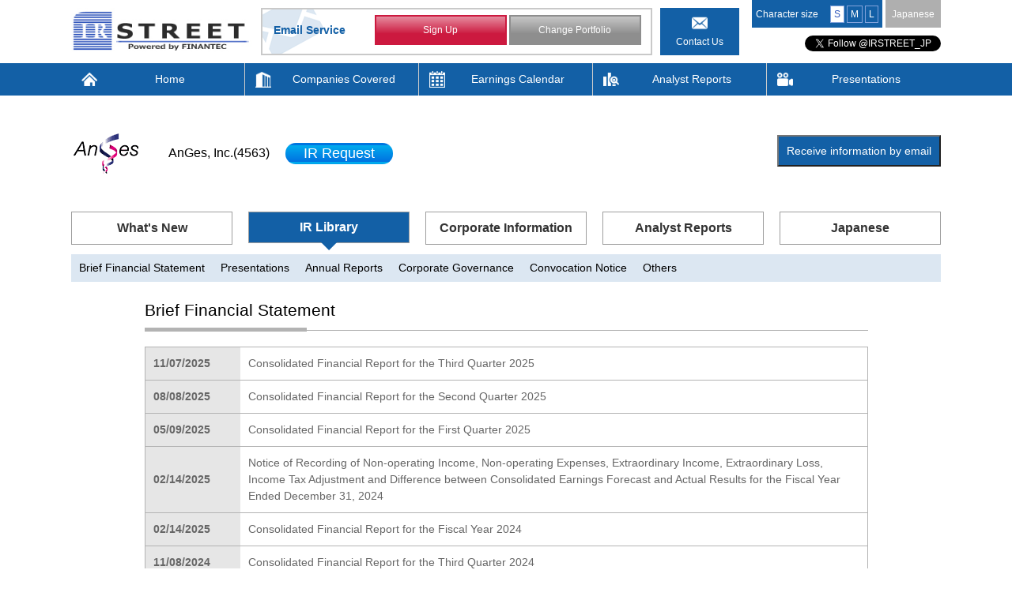

--- FILE ---
content_type: text/html; charset=EUC-JP
request_url: https://www.irstreet.com/new/en/brand/index.php?brand=209&contents=brand_briefnote
body_size: 16487
content:

<!DOCTYPE html>
<html lang="en">
<head>
<!-- Global site tag (gtag.js) - Google Analytics -->
<script async src="https://www.googletagmanager.com/gtag/js?id=UA-13148639-1"></script>
<script>
  window.dataLayer = window.dataLayer || [];
  function gtag(){dataLayer.push(arguments);}
  gtag('js', new Date());

  gtag('config', 'UA-13148639-1');
</script>
<meta http-equiv="Content-Type" content="text/html; charset=EUC-JP">
<meta content="yes" name="apple-mobile-web-app-capable">
<meta name="viewport" content="width=device-width,height=device-height,inital-scale=1.0,maximum-scale=1.0,user-scalable=no;">
<title>IRSTREET (4563:AnGes) EN</title>
<meta name="description" content="You can see IR / investor information sent out by companies. You can quickly get information on the companies you are interested in by e-mail (free of charge), and videos such as financial results briefing are also enriched.">
<meta name="format-detection" content="telephone=no">
<!--[if IE]><meta http-equiv="X-UA-Compatible" content="IE=edge"><![endif]-->
<link href="../css/common.css" rel="stylesheet" type="text/css" media="all and (min-width : 769px)">
<link href="../css/common_sp.css" rel="stylesheet" type="text/css" media="only screen and (max-width : 768px)">
<link href="../css/layout.css" rel="stylesheet" type="text/css" media="all and (min-width : 769px)">
<link href="../css/layout_sp.css" rel="stylesheet" type="text/css" media="only screen and (max-width : 768px)">
<link href="../css/slick.css" rel="stylesheet" type="text/css">
<link href="../css/brand_select.css" rel="stylesheet" type="text/css">

<!-- 旧サイトJS&CSS　-->
<script type="text/javascript" src="../js/common2.js"></script>
<script type="text/javascript" src="../js/brand.js"></script>
<link rel="stylesheet" type="text/css" href="../css/old/common.css">
<link rel="stylesheet" type="text/css" href="../css/old/brand_main.css">

</head>
<body id="detail">
<div id="wrapper">
<header>
	<div id="header">
		<div id="headerIn" class="clearfix">
			<h1 id="headerLogo"><a href="/new/en/index.php"><img src="/new/en/img/logo.jpg" alt=""></a></h1>
			<div id="headerLinks" >
				<div class="btnMenu">
					<a href="javascript:void(0);">
						<span></span>
						<span></span>
						<span></span>
					</a>
				</div>
			</div><!-- /.headerLinks -->				
			<div class="headerBox">
				<ul>
					<li class="firLi">Email Service</li>
					<li>
					<div class="headBtn">
						<ul class="clearfix headBtnUl">
							<li><a href="https://ircms.irstreet.com/member_registration/new_u.php?site=2&language=2&brand_selection=1" class="hlg01" target="_blank">Sign Up</a></li>
							<li><a href="
https://ircms.irstreet.com/member_registration/existing_u.php?site=2&language=2&brand_selection=1" class="hlg01" target="_blank">Change Portfolio</a></li>
						</ul>
					</div>
					</li>
				</ul>
			</div>
			<p class="headerContact pc"><a href="https://ircms.irstreet.com/contact/en/contact.php" target="_blank">Contact Us</a></p>
			<div class="hearTips">
				<div class="size fontSize">
					<p class="font">Character size</p>
					<a href="#" class="small" data-font="fontN">S</a>
					<a href="#" class="mid" data-font="fontM">M</a>
					<a href="#" class="big" data-font="fontL">L</a>
				</div>
				<a href="/new/jp" class="english">Japanese</a>
			</div>
				<div class="twitter"><a href="https://twitter.com/IRSTREET_JP?ref_src=twsrc%5Etfw" class="twitter-follow-button" data-show-count="false">@IRSTREET_JPsns</a><script async src="https://platform.twitter.com/widgets.js" charset="utf-8"></script></div>
		</div><!-- /.headerIn -->
		<nav id="gNavi">
			<div class="inner">
				<ul class="clearfix">
					<li><a href="/new/en/">Home</a></li>
					<li><a href="/new/en/com_list.php">Companies Covered</a></li>
					<li><a href="/new/en/calenderlist.php">Earnings Calendar</a></li>
					<li><a href="/new/en/analystreport.php">Analyst Reports</a></li>
					<li><a href="/new/en/video_archive.php">Presentations</a></li>
					<li class="sp"><a href="https://ircms.irstreet.com/contact/en/contact.php">Contact Us</a></li>
				</ul>
				<div class="hearTips">
					<a href="/new/jp/" class="english">Japanese</a>
				</div>
			</div>
		</nav><!-- /#gNavi -->
	</div><!-- /#header -->
</header>	<article>
		<div id="contents">
			<div id="main">				
	        	<div class="contBlockWrap">
	        		<div class="sectionWrap inner">
	        			<div class="detailLogo">
							<!-- Template : NEW IRSTREET 銘柄ページヘッダーテンプレート -->
							<p>
<script language="JavaScript">
document.write ('<' + 'script language="JavaScript" src="https://ircms.irstreet.com/contents/export.php?template=1903&brand=209&charset=1&url=' + escape(window.location.href) + '"></' + 'script>');
</script>
							</p>
							<p>
<script language="JavaScript">
document.write ('<' + 'script language="JavaScript" src="https://ircms.irstreet.com/contents/export.php?template=1904&brand=209&charset=1&url=' + escape(window.location.href) + '"></' + 'script>');
</script>
														</p>
							<!-- メール会員登録　20190808-->
							<!-- IR Request設置　20201210-->
							<p style="padding: 20px;">
							<button onclick="location.href='https://www.irstreet.com/new/en/irrequest/contact.php?brand=209'" style="font-size: 18px; font-weight: 500; 18px; border: 3px solid transparent; padding-left: 20px; padding-right: 20px; display: inline-block; border-radius: 100px; background: linear-gradient(to bottom, #00acee, #0072e0); color: #fff; text-decoration: none;">IR Request</button>
							</p>  
								<script type="text/javascript" src="../js/prototype.js"></script>
								<script type="text/javascript" src="../js/brand_select.js"></script>
								<!-- 企業選択の開始 -->
								<div id="main_brand_select_start">
											<button onclick="brand_select_open_form ('Email Address:');">Receive information by email</button>
								</div>
								<div id="main_brand_select_frame">
									<div id="main_brand_select_title">
										Receive information by Email
									</div>
									<!-- メールアドレスの入力 -->
									<div id="main_brand_select_form">
										<span id="main_brand_select_form_message"></span>
										<input id="main_brand_select_mail_address" type="text" size="40">
										<button onclick="brand_select_send_form (2, 209);">OK</button>
									</div>
									<!-- 企業選択の完了 -->
									<div id="main_brand_select_end">
										<span id="main_brand_select_end_message"></span>
										<button onclick="window.open ('https://ircms.irstreet.com/member_registration/brand_select.php?site=2&language=2&brand_selection=1&mail_address=' + escape (ircms_mail_member_mail_address))">Confirm</button>
									</div>
									<!-- メール会員登録の催促 -->
									<div id="main_brand_select_regist">
										<span id="main_brand_select_regist_message"></span>
										<button onclick="window.open ('https://ircms.irstreet.com/member_registration/new_u.php?site=2&language=2&brand_selection=1&mail_address=' + escape (ircms_mail_member_mail_address))">Regist</button>
									</div>
									<!-- システムエラー -->
									<div id="main_brand_select_error">
										<span id="main_brand_select_error_message"></span>
										<button onclick="brand_select_open_form ('Email Address:');">Close</button>
									</div>
								</div>
							</p>
						</div>
				        <div class="toggleWrap">
				          	<div class="toggleBlock">
				            	<section class="tabs tabWrap detailParint">
									<ul class="tabCtrl tabAlt">
										<li><a href="index.php?brand=209&contents=brand_whatsnew" class="">What's New</a></li>
										<li><a href="index.php?brand=209&contents=brand_briefnote" class=" btnAcv">IR Library</a></li>
										<li><a href="index.php?brand=209&contents=brand_information" class="">Corporate Information</a></li>
										<li><a href="index.php?brand=209&contents=brand_analystreport" class="">Analyst Reports</a></li>
										<li><a href="/new/jp/brand/index.php?brand=209&contents=brand_newsrelease" class="">Japanese</a></li>
									</ul>
							        <div class="tab_content tabBox">
										<div id="tabAccordion">
											<div class="detailBtn clearfix">
												<div class="tabList"><a href="index.php?brand=209&contents=brand_whatsnew">What's New</a></div>
												<div class="tabList"><a href="index.php?brand=209&contents=brand_newsrelease">News Release</a></div>
												<div class="tabList"><a href="index.php?brand=209&contents=brand_ircalendar">IR Calendar</a></div>
												<div class="tabList">
<script language="JavaScript">
document.write ('<' + 'script language="JavaScript" src="https://ircms.irstreet.com/contents/export.php?template=1905&brand=209&charset=1&url=' + escape(window.location.href) + '"></' + 'script>');
</script>
												</div>
											</div>
										</div>
							        </div>
							        <div class="tab_content tabBox btnAcv">
										<div id="tabAccordion">
											<div class="detailBtn clearfix">												
												<div class="tabList"><a href="index.php?brand=209&contents=brand_briefnote">Brief Financial Statement</a></div>
												<div class="tabList"><a href="index.php?brand=209&contents=brand_presentation">Presentations</a></div>
												<div class="tabList"><a href="index.php?brand=209&contents=brand_annualreport">Annual Reports</a></div>
												<div class="tabList"><a href="index.php?brand=209&contents=brand_cg">Corporate Governance</a></div>
												<div class="tabList"><a href="index.php?brand=209&contents=brand_cn">Convocation Notice</a></div>
												<div class="tabList"><a href="index.php?brand=209&contents=brand_etc">Others</a></div>
											</div>
										</div>
									</div>
<!--							        <div class="tab_content tabBox">								
										<div id="tabAccordion">
											<div class="detailBtn clearfix">												
												<div class="tabList"><a href="index.php?brand=209&contents=brand_video">Video(Conference)</a></div>
												<div class="tabList"><a href="index.php?brand=209&contents=brand_video_etc">Video(etc)</a></div>
											</div>
										</div>
									</div>-->
							        <div class="tab_content tabBox">								
										<div id="tabAccordion">
											<div class="detailBtn clearfix">												
												<div class="tabList"><a href="index.php?brand=209&contents=brand_information">Corporate Profile</a></div>
												<div class="tabList"><a href="index.php?brand=209&contents=brand_stockholdermemo">Shareholder's Information</a></div>
											</div>
										</div>
									</div>
									</div>
							        <div class="tab_content tabBox">
										<!--<div id="tabAccordion">
											<div class="detailBtn clearfix">												
												<div class="tabList"><a href="index.php?brand=209&contents=brand_analystreport"></a></div>
											</div>
										</div>-->
									</div>
						        </section>
				          	</div>
				        </div><!-- /.toggleWrap -->
						<div class="detailTable"> <!-- contects -->
<!--							<h2 class="hdL">IR Library</h2> -->
<h3 class="hdM">Brief Financial Statement</h3>
	<!-- Template : NEW IRSTREET プレスリリーステンプレート 1908-->
	<script language="JavaScript">
		document.write ('<' + 'script language="JavaScript" src="https://ircms.irstreet.com/contents/export.php?template=1908&brand=209&charset=1&url=' + escape(window.location.href) + '"></' + 'script>');
	</script>						</div>
					</div><!-- /.sectionWrap -->
	        	</div><!-- /.contBlockWrap -->
			</div><!-- /#main -->
		</div><!-- /#contents -->
	</article>
<footer>
	<div id="footer">
		<div class="footerIn">
			<div class="footUl">
				<ul class="footLI ulFir">
					<li><span>For Smart Phone</span></li>
					<li><img src="/new/en/images/irstreetqren.png" alt="irstreetqr"></li>
				</ul>
				<ul class="footLI ulFir">
<!--					<li><span>Lisks</span></li>-->
					<li><a href="/new/en/company.php?content=company_information">About Us</a></li>
					<li><a href="/new/en/company.php?content=company_regulation">Terms of Use</a></li>
					<li><a href="/new/en/company.php?content=company_copyright">Copyright</a></li>
					<li><a href="/new/en/company.php?content=privacy_policy">Privacy Policy</a></li>
				</ul>
<!--				<ul class="footLI ulFir">
					<li><span>各種レポート</span></li>
					<li><a href="http://www.finantec-net.com/analyst-report/" target="_blank">各企業アナリストレポート<br class="sp">(produced by FINANTEC)</a></li>
					<li><a href="http://www.finantec-net.com/english/analyst-report/" target="_blank">各企業アナリストレポート<br class="sp">(英語)(produced by FINANTEC)</a></li>
					<li><a href="http://www.tokyoipo.com/ipo/pickup/index.html" target="_blank">株式マーケットレポート<br class="sp">(produced by Tokyo IPO)</a></li>
				</ul>-->
				<ul class="footLI ulFir sp">
					<li><span>Links</span></li>
					<li><a href="https://www.tokyoipo.com/top/en/index.php?j_e=E" target="_blank">TokyoIPO</a></li>
<!--					<li><a href="http://www.hongkongipo.jp/" target="_blank">香港IPO倶楽部</a></li>-->
					<li><a href="https://www.finantec-net.com/english/about/index.html" target="_blank">FINANTEC</a></li>
					<li><a href="https://post.tokyoipo.com/en/visitor/top/" target="_blank">TactiX</a></li>
<!--					<li><a href="http://sokuyaku.irstreet.com/" target="_blank">IR速訳</a></li>-->
				</ul>
				<ul class="footLI ulFir pc">
<!--					<li><span>Links</span></li>-->
					<li><a href="https://www.tokyoipo.com/top/en/index.php?j_e=E" target="_blank">TokyoIPO</a></li>
<!--					<li><a href="http://www.hongkongipo.jp/" target="_blank">香港IPO倶楽部</a></li>-->
					<li><a href="https://www.finantec-net.com/english/about/index.html" target="_blank">FINANTEC</a></li>
					<li><a href="https://post.tokyoipo.com/en/visitor/top/" target="_blank">TactiX</a></li>
<!--					<li><a href="http://sokuyaku.irstreet.com/" target="_blank">IR速訳</a></li>-->
				</ul>
				<ul class="ulFir pc">
					<li>
					<dl>
						<dt>
							<h2>JAPAN IR Street App</h2>
							<p>Powererd by FINANTEC</p>
						</dt>
						<dd></dd>
					</dl>
					<div class="footOut">
						<a href="https://itunes.apple.com/us/app/japan-ir-street/id918768363?mt=8" target="_blank"><img src="/new/en/img/footer03.png" alt=""></a>&nbsp;&nbsp;<img src="/new/en/img/foot02.jpg" alt="">
					</div>
					</li>
				</ul>
<!--				<ul class="lastLi ulFir">
					<a href="company.php?content=member_guide_investor">For Investors</a><a href="company.php?content=member_guide_corporation">For IR Officers</a>
				</ul>-->
				<ul class="ulFir sp">
					<li>
					<div class="soUlfir">
						<dl>
							<dt><img src="/new/en/img/phone.png" alt=""></dt>
							<dd>
							<h2>JAPAN IR Street App</h2>
							<div>Powererd by FINANTEC</div>
							</dd>
						</dl>
<!--						<div class="soBtn">
							<a href="" target="_blank">3分で分かる アプリ説明動画</a>
						</div>-->
						<div class="soCale">
							<a href="https://itunes.apple.com/us/app/japan-ir-street/id918768363?mt=8" target="_blank"><img src="/new/en/img/appstore.png" alt=""></a>
						</div>
					</div>
					</li>
				</ul>
			</div>
		</div>
				<ul class="switch">
					<li><a id="pc-site-change-button" href="#"><span>PC</span></a></li> <li><a id="sp-site-change-button" href="#"
class="current"><span>SP</span></a></li>
				</ul>
		<p class="pageTop"><a href="#" class="op"><span class="sp">Top Page</span></a></p>
		<div class="footerOut">
			<div class="outPut inner">
				<h3><img src="/new/en/img/foot05.jpg"></h3>
				<p>The purpose of this service and this site is to provide corporate IR information, not for soliciting investments or providing advice on investment decisions. Information posted on this site is subject to change or discontinuation without notice. The Company assumes no responsibility whatsoever for any costs or damages incurred by the Member as a result of using or not being able to use the Service and the information posted on the Service.</p>
			</div>
			<p id="copyright">Copyright (C) 2000 - 2025 IR STREET.COM All Rights Reserved.</p>
		</div>
	</div><!-- /#footer -->
</footer></div><!-- /#wrapper -->
<script type="text/javascript" src="../js/jquery.min.js"></script>
<script type="text/javascript" src="../js/jquery.cookie.js"></script>
<script type="text/javascript" src="../js/common.js"></script>
<script type="text/javascript" src="../js/slick.js"></script>
</body>
</html>


--- FILE ---
content_type: text/html
request_url: https://ircms.irstreet.com/contents/export.php?template=1903&brand=209&charset=1&url=https%3A//www.irstreet.com/new/en/brand/index.php%3Fbrand%3D209%26contents%3Dbrand_briefnote
body_size: 371
content:
document.write ('<a href="https://www.anges.co.jp/en/" target="_blank"> <img src="https://ircms.irstreet.com/contents/data_file.php?template=1903&brand=209&data=126723&filename=logo_image_file_e&no_access_count=1" alt="(4563)AnGes, Inc."> </a>');

--- FILE ---
content_type: text/html
request_url: https://ircms.irstreet.com/contents/export.php?template=1904&brand=209&charset=1&url=https%3A//www.irstreet.com/new/en/brand/index.php%3Fbrand%3D209%26contents%3Dbrand_briefnote
body_size: 112
content:
document.write ('<a href="https://www.anges.co.jp/en/" target="_blank"> AnGes, Inc.(4563) </a>');

--- FILE ---
content_type: text/html
request_url: https://ircms.irstreet.com/contents/export.php?template=1905&brand=209&charset=1&url=https%3A//www.irstreet.com/new/en/brand/index.php%3Fbrand%3D209%26contents%3Dbrand_briefnote
body_size: 195
content:
document.write ('<a href="https://stocks.finance.yahoo.co.jp/stocks/chart/?code=4563" alt="『Yahoo Finance』へのリンク" border="0" target="_blank">Stock Chart(Yahoo!Finance)</a>');

--- FILE ---
content_type: text/html
request_url: https://ircms.irstreet.com/contents/export.php?template=1908&brand=209&charset=1&url=https%3A//www.irstreet.com/new/en/brand/index.php%3Fbrand%3D209%26contents%3Dbrand_briefnote
body_size: 50344
content:
document.write ('<script type="text/javascript">   var google_analtics_cat_1 = "";   var google_analtics_cat_2 = "";   var google_analtics_cat_3 = ""; </script> <table cellspacing="0"> <tr>   <td class="date">11/07/2025</td>   <td>     <script type="text/javascript">       google_analtics_cat_1 = "4563 AnGes";       google_analtics_cat_2 = "Brief Financial Statement";       google_analtics_cat_3 = "11/07/2025 Consolidated Financial Report for the Third Quarter 2025";     </script> <a href="javascript: documentWindowOpen (209, \'https://ircms.irstreet.com/contents/data_file.php?template=1908&brand=209&data=470165&filename=pdf_file.pdf\'); recordPageTrackerEvent (\'4563 アンジェス\', \'決算短信(英)\', \'2025/11/07 Consolidated Financial Report for the Third Quarter 2025\');">Consolidated Financial Report for the Third Quarter 2025</a>   </td> </tr><tr>   <td class="date">08/08/2025</td>   <td>     <script type="text/javascript">       google_analtics_cat_1 = "4563 AnGes";       google_analtics_cat_2 = "Brief Financial Statement";       google_analtics_cat_3 = "08/08/2025 Consolidated Financial Report for the Second Quarter 2025";     </script> <a href="javascript: documentWindowOpen (209, \'https://ircms.irstreet.com/contents/data_file.php?template=1908&brand=209&data=464717&filename=pdf_file.pdf\'); recordPageTrackerEvent (\'4563 アンジェス\', \'決算短信(英)\', \'2025/08/08 Consolidated Financial Report for the Second Quarter 2025\');">Consolidated Financial Report for the Second Quarter 2025</a>   </td> </tr><tr>   <td class="date">05/09/2025</td>   <td>     <script type="text/javascript">       google_analtics_cat_1 = "4563 AnGes";       google_analtics_cat_2 = "Brief Financial Statement";       google_analtics_cat_3 = "05/09/2025 Consolidated Financial Report for the First Quarter 2025";     </script> <a href="javascript: documentWindowOpen (209, \'https://ircms.irstreet.com/contents/data_file.php?template=1908&brand=209&data=454654&filename=pdf_file.pdf\'); recordPageTrackerEvent (\'4563 アンジェス\', \'決算短信(英)\', \'2025/05/09 Consolidated Financial Report for the First Quarter 2025\');">Consolidated Financial Report for the First Quarter 2025</a>   </td> </tr><tr>   <td class="date">02/14/2025</td>   <td>     <script type="text/javascript">       google_analtics_cat_1 = "4563 AnGes";       google_analtics_cat_2 = "Brief Financial Statement";       google_analtics_cat_3 = "02/14/2025 Notice of Recording of Non-operating Income, Non-operating Expenses, Extraordinary Income, Extraordinary Loss, Income Tax Adjustment and Difference between Consolidated Earnings Forecast and Actual Results for the Fiscal Year Ended December 31, 2024";     </script> <a href="javascript: documentWindowOpen (209, \'https://ircms.irstreet.com/contents/data_file.php?template=1908&brand=209&data=447615&filename=pdf_file.pdf\'); recordPageTrackerEvent (\'4563 アンジェス\', \'決算短信(英)\', \'2025/02/14 Notice of Recording of Non-operating Income, Non-operating Expenses, Extraordinary Income, Extraordinary Loss, Income Tax Adjustment and Difference between Consolidated Earnings Forecast and Actual Results for the Fiscal Year Ended December 31, 2024\');">Notice of Recording of Non-operating Income, Non-operating Expenses, Extraordinary Income, Extraordinary Loss, Income Tax Adjustment and Difference between Consolidated Earnings Forecast and Actual Results for the Fiscal Year Ended December 31, 2024</a>   </td> </tr><tr>   <td class="date">02/14/2025</td>   <td>     <script type="text/javascript">       google_analtics_cat_1 = "4563 AnGes";       google_analtics_cat_2 = "Brief Financial Statement";       google_analtics_cat_3 = "02/14/2025 Consolidated Financial Report for the Fiscal Year 2024";     </script> <a href="javascript: documentWindowOpen (209, \'https://ircms.irstreet.com/contents/data_file.php?template=1908&brand=209&data=447608&filename=pdf_file.pdf\'); recordPageTrackerEvent (\'4563 アンジェス\', \'決算短信(英)\', \'2025/02/14 Consolidated Financial Report for the Fiscal Year 2024\');">Consolidated Financial Report for the Fiscal Year 2024</a>   </td> </tr><tr>   <td class="date">11/08/2024</td>   <td>     <script type="text/javascript">       google_analtics_cat_1 = "4563 AnGes";       google_analtics_cat_2 = "Brief Financial Statement";       google_analtics_cat_3 = "11/08/2024 Consolidated Financial Report for the Third Quarter 2024";     </script> <a href="javascript: documentWindowOpen (209, \'https://ircms.irstreet.com/contents/data_file.php?template=1908&brand=209&data=436640&filename=pdf_file.pdf\'); recordPageTrackerEvent (\'4563 アンジェス\', \'決算短信(英)\', \'2024/11/08 Consolidated Financial Report for the Third Quarter 2024\');">Consolidated Financial Report for the Third Quarter 2024</a>   </td> </tr><tr>   <td class="date">08/09/2024</td>   <td>     <script type="text/javascript">       google_analtics_cat_1 = "4563 AnGes";       google_analtics_cat_2 = "Brief Financial Statement";       google_analtics_cat_3 = "08/09/2024 Consolidated Financial Report for the Second Quarter 2024";     </script> <a href="javascript: documentWindowOpen (209, \'https://ircms.irstreet.com/contents/data_file.php?template=1908&brand=209&data=428388&filename=pdf_file.pdf\'); recordPageTrackerEvent (\'4563 アンジェス\', \'決算短信(英)\', \'2024/08/09 Consolidated Financial Report for the Second Quarter 2024\');">Consolidated Financial Report for the Second Quarter 2024</a>   </td> </tr><tr>   <td class="date">05/10/2024</td>   <td>     <script type="text/javascript">       google_analtics_cat_1 = "4563 AnGes";       google_analtics_cat_2 = "Brief Financial Statement";       google_analtics_cat_3 = "05/10/2024 Consolidated Financial Report for the First Quarter 2024";     </script> <a href="javascript: documentWindowOpen (209, \'https://ircms.irstreet.com/contents/data_file.php?template=1908&brand=209&data=413628&filename=pdf_file.pdf\'); recordPageTrackerEvent (\'4563 アンジェス\', \'決算短信(英)\', \'2024/05/10 Consolidated Financial Report for the First Quarter 2024\');">Consolidated Financial Report for the First Quarter 2024</a>   </td> </tr><tr>   <td class="date">03/14/2024</td>   <td>     <script type="text/javascript">       google_analtics_cat_1 = "4563 AnGes";       google_analtics_cat_2 = "Brief Financial Statement";       google_analtics_cat_3 = "03/14/2024 Notice of Conclusion of License Agreement and Revision of Consolidated Financial Results Forecast for the Fiscal Year Ending December 31, 2024";     </script> <a href="javascript: documentWindowOpen (209, \'https://ircms.irstreet.com/contents/data_file.php?template=1908&brand=209&data=410137&filename=pdf_file.pdf\'); recordPageTrackerEvent (\'4563 アンジェス\', \'決算短信(英)\', \'2024/03/14 Notice of Conclusion of License Agreement and Revision of Consolidated Financial Results Forecast for the Fiscal Year Ending December 31, 2024\');">Notice of Conclusion of License Agreement and Revision of Consolidated Financial Results Forecast for the Fiscal Year Ending December 31, 2024</a>   </td> </tr><tr>   <td class="date">02/22/2024</td>   <td>     <script type="text/javascript">       google_analtics_cat_1 = "4563 AnGes";       google_analtics_cat_2 = "Brief Financial Statement";       google_analtics_cat_3 = "02/22/2024 Consolidated Financial Report for the Fiscal Year 2023(correction)";     </script> <a href="javascript: documentWindowOpen (209, \'https://ircms.irstreet.com/contents/data_file.php?template=1908&brand=209&data=408740&filename=pdf_file.pdf\'); recordPageTrackerEvent (\'4563 アンジェス\', \'決算短信(英)\', \'2024/02/22 Consolidated Financial Report for the Fiscal Year 2023(correction)\');">Consolidated Financial Report for the Fiscal Year 2023(correction)</a>   </td> </tr><tr>   <td class="date">02/09/2024</td>   <td>     <script type="text/javascript">       google_analtics_cat_1 = "4563 AnGes";       google_analtics_cat_2 = "Brief Financial Statement";       google_analtics_cat_3 = "02/09/2024 Consolidated Financial Report for the Fiscal Year 2023";     </script> <a href="javascript: documentWindowOpen (209, \'https://ircms.irstreet.com/contents/data_file.php?template=1908&brand=209&data=407148&filename=pdf_file.pdf\'); recordPageTrackerEvent (\'4563 アンジェス\', \'決算短信(英)\', \'2024/02/09 Consolidated Financial Report for the Fiscal Year 2023\');">Consolidated Financial Report for the Fiscal Year 2023</a>   </td> </tr><tr>   <td class="date">11/08/2023</td>   <td>     <script type="text/javascript">       google_analtics_cat_1 = "4563 AnGes";       google_analtics_cat_2 = "Brief Financial Statement";       google_analtics_cat_3 = "11/08/2023 Consolidated Financial Report for the Third Quater 2023";     </script> <a href="javascript: documentWindowOpen (209, \'https://ircms.irstreet.com/contents/data_file.php?template=1908&brand=209&data=396086&filename=pdf_file.pdf\'); recordPageTrackerEvent (\'4563 アンジェス\', \'決算短信(英)\', \'2023/11/08 Consolidated Financial Report for the Third Quater 2023\');">Consolidated Financial Report for the Third Quater 2023</a>   </td> </tr><tr>   <td class="date">08/09/2023</td>   <td>     <script type="text/javascript">       google_analtics_cat_1 = "4563 AnGes";       google_analtics_cat_2 = "Brief Financial Statement";       google_analtics_cat_3 = "08/09/2023 Consolidated Financial Report for the Second Quater 2023";     </script> <a href="javascript: documentWindowOpen (209, \'https://ircms.irstreet.com/contents/data_file.php?template=1908&brand=209&data=389084&filename=pdf_file.pdf\'); recordPageTrackerEvent (\'4563 アンジェス\', \'決算短信(英)\', \'2023/08/09 Consolidated Financial Report for the Second Quater 2023\');">Consolidated Financial Report for the Second Quater 2023</a>   </td> </tr><tr>   <td class="date">05/10/2023</td>   <td>     <script type="text/javascript">       google_analtics_cat_1 = "4563 AnGes";       google_analtics_cat_2 = "Brief Financial Statement";       google_analtics_cat_3 = "05/10/2023 Consolidated Financial Report for the First Quater 2023";     </script> <a href="javascript: documentWindowOpen (209, \'https://ircms.irstreet.com/contents/data_file.php?template=1908&brand=209&data=379322&filename=pdf_file.pdf\'); recordPageTrackerEvent (\'4563 アンジェス\', \'決算短信(英)\', \'2023/05/10 Consolidated Financial Report for the First Quater 2023\');">Consolidated Financial Report for the First Quater 2023</a>   </td> </tr><tr>   <td class="date">02/10/2023</td>   <td>     <script type="text/javascript">       google_analtics_cat_1 = "4563 AnGes";       google_analtics_cat_2 = "Brief Financial Statement";       google_analtics_cat_3 = "02/10/2023 Consolidated Financial Report for the Fiscal Year 2022";     </script> <a href="javascript: documentWindowOpen (209, \'https://ircms.irstreet.com/contents/data_file.php?template=1908&brand=209&data=369754&filename=pdf_file.pdf\'); recordPageTrackerEvent (\'4563 アンジェス\', \'決算短信(英)\', \'2023/02/10 Consolidated Financial Report for the Fiscal Year 2022\');">Consolidated Financial Report for the Fiscal Year 2022</a>   </td> </tr><tr>   <td class="date">11/08/2022</td>   <td>     <script type="text/javascript">       google_analtics_cat_1 = "4563 AnGes";       google_analtics_cat_2 = "Brief Financial Statement";       google_analtics_cat_3 = "11/08/2022 Consolidated Financial Report for the Third Quarter 2022";     </script> <a href="javascript: documentWindowOpen (209, \'https://ircms.irstreet.com/contents/data_file.php?template=1908&brand=209&data=358667&filename=pdf_file.pdf\'); recordPageTrackerEvent (\'4563 アンジェス\', \'決算短信(英)\', \'2022/11/08 Consolidated Financial Report for the Third Quarter 2022\');">Consolidated Financial Report for the Third Quarter 2022</a>   </td> </tr><tr>   <td class="date">08/09/2022</td>   <td>     <script type="text/javascript">       google_analtics_cat_1 = "4563 AnGes";       google_analtics_cat_2 = "Brief Financial Statement";       google_analtics_cat_3 = "08/09/2022 Consolidated Financial Report for the Second Quarter 2022 ";     </script> <a href="javascript: documentWindowOpen (209, \'https://ircms.irstreet.com/contents/data_file.php?template=1908&brand=209&data=351057&filename=pdf_file.pdf\'); recordPageTrackerEvent (\'4563 アンジェス\', \'決算短信(英)\', \'2022/08/09 Consolidated Financial Report for the Second Quarter 2022 \');">Consolidated Financial Report for the Second Quarter 2022 </a>   </td> </tr><tr>   <td class="date">05/10/2022</td>   <td>     <script type="text/javascript">       google_analtics_cat_1 = "4563 AnGes";       google_analtics_cat_2 = "Brief Financial Statement";       google_analtics_cat_3 = "05/10/2022 Consolidated Financial Report for the First Quarter 2022";     </script> <a href="javascript: documentWindowOpen (209, \'https://ircms.irstreet.com/contents/data_file.php?template=1908&brand=209&data=339441&filename=pdf_file.pdf\'); recordPageTrackerEvent (\'4563 アンジェス\', \'決算短信(英)\', \'2022/05/10 Consolidated Financial Report for the First Quarter 2022\');">Consolidated Financial Report for the First Quarter 2022</a>   </td> </tr><tr>   <td class="date">02/10/2022</td>   <td>     <script type="text/javascript">       google_analtics_cat_1 = "4563 AnGes";       google_analtics_cat_2 = "Brief Financial Statement";       google_analtics_cat_3 = "02/10/2022 Consolidated Financial Report for the Fiscal Year 2021";     </script> <a href="javascript: documentWindowOpen (209, \'https://ircms.irstreet.com/contents/data_file.php?template=1908&brand=209&data=329270&filename=pdf_file.pdf\'); recordPageTrackerEvent (\'4563 アンジェス\', \'決算短信(英)\', \'2022/02/10 Consolidated Financial Report for the Fiscal Year 2021\');">Consolidated Financial Report for the Fiscal Year 2021</a>   </td> </tr><tr>   <td class="date">11/05/2021</td>   <td>     <script type="text/javascript">       google_analtics_cat_1 = "4563 AnGes";       google_analtics_cat_2 = "Brief Financial Statement";       google_analtics_cat_3 = "11/05/2021 Consolidated Financial Report for the Third Quarter 2021";     </script> <a href="javascript: documentWindowOpen (209, \'https://ircms.irstreet.com/contents/data_file.php?template=1908&brand=209&data=319024&filename=pdf_file.pdf\'); recordPageTrackerEvent (\'4563 アンジェス\', \'決算短信(英)\', \'2021/11/05 Consolidated Financial Report for the Third Quarter 2021\');">Consolidated Financial Report for the Third Quarter 2021</a>   </td> </tr><tr>   <td class="date">08/06/2021</td>   <td>     <script type="text/javascript">       google_analtics_cat_1 = "4563 AnGes";       google_analtics_cat_2 = "Brief Financial Statement";       google_analtics_cat_3 = "08/06/2021 Consolidated Financial Report for the Second Quarter 2021 (Unaudited)(Japan GAAP)";     </script> <a href="javascript: documentWindowOpen (209, \'https://ircms.irstreet.com/contents/data_file.php?template=1908&brand=209&data=311891&filename=pdf_file.pdf\'); recordPageTrackerEvent (\'4563 アンジェス\', \'決算短信(英)\', \'2021/08/06 Consolidated Financial Report for the Second Quarter 2021 (Unaudited)(Japan GAAP)\');">Consolidated Financial Report for the Second Quarter 2021 (Unaudited)(Japan GAAP)</a>   </td> </tr><tr>   <td class="date">05/13/2021</td>   <td>     <script type="text/javascript">       google_analtics_cat_1 = "4563 AnGes";       google_analtics_cat_2 = "Brief Financial Statement";       google_analtics_cat_3 = "05/13/2021 Revised Consolidated Financial Report for the First Quarter 2021";     </script> <a href="javascript: documentWindowOpen (209, \'https://ircms.irstreet.com/contents/data_file.php?template=1908&brand=209&data=302944&filename=pdf_file.pdf\'); recordPageTrackerEvent (\'4563 アンジェス\', \'決算短信(英)\', \'2021/05/13 Revised Consolidated Financial Report for the First Quarter 2021\');">Revised Consolidated Financial Report for the First Quarter 2021</a>   </td> </tr><tr>   <td class="date">05/10/2021</td>   <td>     <script type="text/javascript">       google_analtics_cat_1 = "4563 AnGes";       google_analtics_cat_2 = "Brief Financial Statement";       google_analtics_cat_3 = "05/10/2021 Consolidated Financial Report for the First Quater, 2021 (Unaudited)(Japan GAAP) ";     </script> <a href="javascript: documentWindowOpen (209, \'https://ircms.irstreet.com/contents/data_file.php?template=1908&brand=209&data=302068&filename=pdf_file.pdf\'); recordPageTrackerEvent (\'4563 アンジェス\', \'決算短信(英)\', \'2021/05/10 Consolidated Financial Report for the First Quater, 2021 (Unaudited)(Japan GAAP) \');">Consolidated Financial Report for the First Quater, 2021 (Unaudited)(Japan GAAP) </a>   </td> </tr><tr>   <td class="date">02/15/2021</td>   <td>     <script type="text/javascript">       google_analtics_cat_1 = "4563 AnGes";       google_analtics_cat_2 = "Brief Financial Statement";       google_analtics_cat_3 = "02/15/2021 Consolidated Financial Report for the Fiscal Year 2020 (Unaudited)(Japan GAAP)";     </script> <a href="javascript: documentWindowOpen (209, \'https://ircms.irstreet.com/contents/data_file.php?template=1908&brand=209&data=294741&filename=pdf_file.pdf\'); recordPageTrackerEvent (\'4563 アンジェス\', \'決算短信(英)\', \'2021/02/15 Consolidated Financial Report for the Fiscal Year 2020 (Unaudited)(Japan GAAP)\');">Consolidated Financial Report for the Fiscal Year 2020 (Unaudited)(Japan GAAP)</a>   </td> </tr><tr>   <td class="date">10/26/2020</td>   <td>     <script type="text/javascript">       google_analtics_cat_1 = "4563 AnGes";       google_analtics_cat_2 = "Brief Financial Statement";       google_analtics_cat_3 = "10/26/2020 Consolidated Financial Report for the Third Quater, 2020 (Unaudited)(Japan GAAP)";     </script> <a href="javascript: documentWindowOpen (209, \'https://ircms.irstreet.com/contents/data_file.php?template=1908&brand=209&data=285187&filename=pdf_file.pdf\'); recordPageTrackerEvent (\'4563 アンジェス\', \'決算短信(英)\', \'2020/10/26 Consolidated Financial Report for the Third Quater, 2020 (Unaudited)(Japan GAAP)\');">Consolidated Financial Report for the Third Quater, 2020 (Unaudited)(Japan GAAP)</a>   </td> </tr><tr>   <td class="date">07/30/2020</td>   <td>     <script type="text/javascript">       google_analtics_cat_1 = "4563 AnGes";       google_analtics_cat_2 = "Brief Financial Statement";       google_analtics_cat_3 = "07/30/2020 Consolidated Financial Report for the Second Quater, 2020 (Unaudited)(Japan GAAP)";     </script> <a href="javascript: documentWindowOpen (209, \'https://ircms.irstreet.com/contents/data_file.php?template=1908&brand=209&data=278987&filename=pdf_file.pdf\'); recordPageTrackerEvent (\'4563 アンジェス\', \'決算短信(英)\', \'2020/07/30 Consolidated Financial Report for the Second Quater, 2020 (Unaudited)(Japan GAAP)\');">Consolidated Financial Report for the Second Quater, 2020 (Unaudited)(Japan GAAP)</a>   </td> </tr><tr>   <td class="date">04/27/2020</td>   <td>     <script type="text/javascript">       google_analtics_cat_1 = "4563 AnGes";       google_analtics_cat_2 = "Brief Financial Statement";       google_analtics_cat_3 = "04/27/2020 Consolidated Financial Report for the First Quater, 2020 (Unaudited)(Japan GAAP)";     </script> <a href="javascript: documentWindowOpen (209, \'https://ircms.irstreet.com/contents/data_file.php?template=1908&brand=209&data=272098&filename=pdf_file.pdf\'); recordPageTrackerEvent (\'4563 アンジェス\', \'決算短信(英)\', \'2020/04/27 Consolidated Financial Report for the First Quater, 2020 (Unaudited)(Japan GAAP)\');">Consolidated Financial Report for the First Quater, 2020 (Unaudited)(Japan GAAP)</a>   </td> </tr><tr>   <td class="date">02/03/2020</td>   <td>     <script type="text/javascript">       google_analtics_cat_1 = "4563 AnGes";       google_analtics_cat_2 = "Brief Financial Statement";       google_analtics_cat_3 = "02/03/2020 Consolidated Financial Report for the Year Ended December 31, 2019";     </script> <a href="javascript: documentWindowOpen (209, \'https://ircms.irstreet.com/contents/data_file.php?template=1908&brand=209&data=267253&filename=pdf_file.pdf\'); recordPageTrackerEvent (\'4563 アンジェス\', \'決算短信(英)\', \'2020/02/03 Consolidated Financial Report for the Year Ended December 31, 2019\');">Consolidated Financial Report for the Year Ended December 31, 2019</a>   </td> </tr><tr>   <td class="date">10/28/2019</td>   <td>     <script type="text/javascript">       google_analtics_cat_1 = "4563 AnGes";       google_analtics_cat_2 = "Brief Financial Statement";       google_analtics_cat_3 = "10/28/2019 Consolidated Financial Report for the 9 Months Ended September 30, 2019";     </script> <a href="javascript: documentWindowOpen (209, \'https://ircms.irstreet.com/contents/data_file.php?template=1908&brand=209&data=260145&filename=pdf_file.pdf\'); recordPageTrackerEvent (\'4563 アンジェス\', \'決算短信(英)\', \'2019/10/28 Consolidated Financial Report for the 9 Months Ended September 30, 2019\');">Consolidated Financial Report for the 9 Months Ended September 30, 2019</a>   </td> </tr><tr>   <td class="date">07/29/2019</td>   <td>     <script type="text/javascript">       google_analtics_cat_1 = "4563 AnGes";       google_analtics_cat_2 = "Brief Financial Statement";       google_analtics_cat_3 = "07/29/2019 Consolidated Financial Report for the 6 Months Ended June 30, 2019";     </script> <a href="javascript: documentWindowOpen (209, \'https://ircms.irstreet.com/contents/data_file.php?template=1908&brand=209&data=254626&filename=pdf_file.pdf\'); recordPageTrackerEvent (\'4563 アンジェス\', \'決算短信(英)\', \'2019/07/29 Consolidated Financial Report for the 6 Months Ended June 30, 2019\');">Consolidated Financial Report for the 6 Months Ended June 30, 2019</a>   </td> </tr><tr>   <td class="date">04/22/2019</td>   <td>     <script type="text/javascript">       google_analtics_cat_1 = "4563 AnGes";       google_analtics_cat_2 = "Brief Financial Statement";       google_analtics_cat_3 = "04/22/2019 Consolidated Financial Report for the Month Ended March 31, 2019";     </script> <a href="javascript: documentWindowOpen (209, \'https://ircms.irstreet.com/contents/data_file.php?template=1908&brand=209&data=248761&filename=pdf_file.pdf\'); recordPageTrackerEvent (\'4563 アンジェス\', \'決算短信(英)\', \'2019/04/22 Consolidated Financial Report for the Month Ended March 31, 2019\');">Consolidated Financial Report for the Month Ended March 31, 2019</a>   </td> </tr><tr>   <td class="date">10/29/2018</td>   <td>     <script type="text/javascript">       google_analtics_cat_1 = "4563 AnGes";       google_analtics_cat_2 = "Brief Financial Statement";       google_analtics_cat_3 = "10/29/2018 Consolidated Financial Report for the 9 Months Ended September 30, 2018";     </script> <a href="javascript: documentWindowOpen (209, \'https://ircms.irstreet.com/contents/data_file.php?template=1908&brand=209&data=237141&filename=pdf_file.pdf\'); recordPageTrackerEvent (\'4563 アンジェス\', \'決算短信(英)\', \'2018/10/29 Consolidated Financial Report for the 9 Months Ended September 30, 2018\');">Consolidated Financial Report for the 9 Months Ended September 30, 2018</a>   </td> </tr><tr>   <td class="date">07/30/2018</td>   <td>     <script type="text/javascript">       google_analtics_cat_1 = "4563 AnGes";       google_analtics_cat_2 = "Brief Financial Statement";       google_analtics_cat_3 = "07/30/2018 Consolidated Financial Report for the 6 Months Ended June 30, 2018";     </script> <a href="javascript: documentWindowOpen (209, \'https://ircms.irstreet.com/contents/data_file.php?template=1908&brand=209&data=232822&filename=pdf_file.pdf\'); recordPageTrackerEvent (\'4563 アンジェス\', \'決算短信(英)\', \'2018/07/30 Consolidated Financial Report for the 6 Months Ended June 30, 2018\');">Consolidated Financial Report for the 6 Months Ended June 30, 2018</a>   </td> </tr><tr>   <td class="date">04/23/2018</td>   <td>     <script type="text/javascript">       google_analtics_cat_1 = "4563 AnGes";       google_analtics_cat_2 = "Brief Financial Statement";       google_analtics_cat_3 = "04/23/2018 Consolidated Financial Report for the Month Ended March 31, 2018";     </script> <a href="javascript: documentWindowOpen (209, \'https://ircms.irstreet.com/contents/data_file.php?template=1908&brand=209&data=228363&filename=pdf_file.pdf\'); recordPageTrackerEvent (\'4563 アンジェス\', \'決算短信(英)\', \'2018/04/23 Consolidated Financial Report for the Month Ended March 31, 2018\');">Consolidated Financial Report for the Month Ended March 31, 2018</a>   </td> </tr><tr>   <td class="date">02/02/2018</td>   <td>     <script type="text/javascript">       google_analtics_cat_1 = "4563 AnGes";       google_analtics_cat_2 = "Brief Financial Statement";       google_analtics_cat_3 = "02/02/2018 Consolidated Financial Report for the Year Ended December 31, 2017";     </script> <a href="javascript: documentWindowOpen (209, \'https://ircms.irstreet.com/contents/data_file.php?template=1908&brand=209&data=228358&filename=pdf_file.pdf\'); recordPageTrackerEvent (\'4563 アンジェス\', \'決算短信(英)\', \'2018/02/02 Consolidated Financial Report for the Year Ended December 31, 2017\');">Consolidated Financial Report for the Year Ended December 31, 2017</a>   </td> </tr><tr>   <td class="date">10/30/2017</td>   <td>     <script type="text/javascript">       google_analtics_cat_1 = "4563 AnGes";       google_analtics_cat_2 = "Brief Financial Statement";       google_analtics_cat_3 = "10/30/2017 Consolidated Financial Report for the 9 Months Ended September 30, 2017";     </script> <a href="javascript: documentWindowOpen (209, \'https://ircms.irstreet.com/contents/data_file.php?template=1908&brand=209&data=228357&filename=pdf_file.pdf\'); recordPageTrackerEvent (\'4563 アンジェス\', \'決算短信(英)\', \'2017/10/30 Consolidated Financial Report for the 9 Months Ended September 30, 2017\');">Consolidated Financial Report for the 9 Months Ended September 30, 2017</a>   </td> </tr><tr>   <td class="date">07/31/2017</td>   <td>     <script type="text/javascript">       google_analtics_cat_1 = "4563 AnGes";       google_analtics_cat_2 = "Brief Financial Statement";       google_analtics_cat_3 = "07/31/2017 Consolidated Financial Report for the 6 Months Ended June 30, 2017";     </script> <a href="javascript: documentWindowOpen (209, \'https://ircms.irstreet.com/contents/data_file.php?template=1908&brand=209&data=228352&filename=pdf_file.pdf\'); recordPageTrackerEvent (\'4563 アンジェス\', \'決算短信(英)\', \'2017/07/31 Consolidated Financial Report for the 6 Months Ended June 30, 2017\');">Consolidated Financial Report for the 6 Months Ended June 30, 2017</a>   </td> </tr><tr>   <td class="date">04/24/2017</td>   <td>     <script type="text/javascript">       google_analtics_cat_1 = "4563 AnGes";       google_analtics_cat_2 = "Brief Financial Statement";       google_analtics_cat_3 = "04/24/2017 Consolidated Financial Report for the Month Ended March 31, 2017";     </script> <a href="javascript: documentWindowOpen (209, \'https://ircms.irstreet.com/contents/data_file.php?template=1908&brand=209&data=228351&filename=pdf_file.pdf\'); recordPageTrackerEvent (\'4563 アンジェス\', \'決算短信(英)\', \'2017/04/24 Consolidated Financial Report for the Month Ended March 31, 2017\');">Consolidated Financial Report for the Month Ended March 31, 2017</a>   </td> </tr><tr>   <td class="date">02/03/2017</td>   <td>     <script type="text/javascript">       google_analtics_cat_1 = "4563 AnGes";       google_analtics_cat_2 = "Brief Financial Statement";       google_analtics_cat_3 = "02/03/2017 Consolidated Financial Report for the Year Ended December 31, 2016 (January - December 2016)";     </script> <a href="javascript: documentWindowOpen (209, \'https://ircms.irstreet.com/contents/data_file.php?template=1908&brand=209&data=228346&filename=pdf_file.pdf\'); recordPageTrackerEvent (\'4563 アンジェス\', \'決算短信(英)\', \'2017/02/03 Consolidated Financial Report for the Year Ended December 31, 2016 (January - December 2016)\');">Consolidated Financial Report for the Year Ended December 31, 2016 (January - December 2016)</a>   </td> </tr><tr>   <td class="date">10/24/2016</td>   <td>     <script type="text/javascript">       google_analtics_cat_1 = "4563 AnGes";       google_analtics_cat_2 = "Brief Financial Statement";       google_analtics_cat_3 = "10/24/2016 Summary of Business Results for the Third Quarter Ended September 30, 2016 [Japan GAAP] (Consolidated)";     </script> <a href="javascript: documentWindowOpen (209, \'https://ircms.irstreet.com/contents/data_file.php?template=1908&brand=209&data=197554&filename=pdf_file.pdf\'); recordPageTrackerEvent (\'4563 アンジェス\', \'決算短信(英)\', \'2016/10/24 Summary of Business Results for the Third Quarter Ended September 30, 2016 [Japan GAAP] (Consolidated)\');">Summary of Business Results for the Third Quarter Ended September 30, 2016 [Japan GAAP] (Consolidated)</a>   </td> </tr><tr>   <td class="date">08/01/2016</td>   <td>     <script type="text/javascript">       google_analtics_cat_1 = "4563 AnGes";       google_analtics_cat_2 = "Brief Financial Statement";       google_analtics_cat_3 = "08/01/2016 Summary of Business Results for the Second Quarter Ended June 30, 2016 [Japan GAAP] (Consolidated)";     </script> <a href="javascript: documentWindowOpen (209, \'https://ircms.irstreet.com/contents/data_file.php?template=1908&brand=209&data=194199&filename=pdf_file.pdf\'); recordPageTrackerEvent (\'4563 アンジェス\', \'決算短信(英)\', \'2016/08/01 Summary of Business Results for the Second Quarter Ended June 30, 2016 [Japan GAAP] (Consolidated)\');">Summary of Business Results for the Second Quarter Ended June 30, 2016 [Japan GAAP] (Consolidated)</a>   </td> </tr><tr>   <td class="date">04/25/2016</td>   <td>     <script type="text/javascript">       google_analtics_cat_1 = "4563 AnGes";       google_analtics_cat_2 = "Brief Financial Statement";       google_analtics_cat_3 = "04/25/2016 Summary of Business Results for the First Quarter Ended March 31, 2016 [Japan GAAP] (Consolidated)";     </script> <a href="javascript: documentWindowOpen (209, \'https://ircms.irstreet.com/contents/data_file.php?template=1908&brand=209&data=189561&filename=pdf_file.pdf\'); recordPageTrackerEvent (\'4563 アンジェス\', \'決算短信(英)\', \'2016/04/25 Summary of Business Results for the First Quarter Ended March 31, 2016 [Japan GAAP] (Consolidated)\');">Summary of Business Results for the First Quarter Ended March 31, 2016 [Japan GAAP] (Consolidated)</a>   </td> </tr><tr>   <td class="date">02/05/2016</td>   <td>     <script type="text/javascript">       google_analtics_cat_1 = "4563 AnGes";       google_analtics_cat_2 = "Brief Financial Statement";       google_analtics_cat_3 = "02/05/2016 Summary of Business Results for the Year Ended December 31, 2015  [Japan GAAP] (Consolidated)";     </script> <a href="javascript: documentWindowOpen (209, \'https://ircms.irstreet.com/contents/data_file.php?template=1908&brand=209&data=186441&filename=pdf_file.pdf\'); recordPageTrackerEvent (\'4563 アンジェス\', \'決算短信(英)\', \'2016/02/05 Summary of Business Results for the Year Ended December 31, 2015  [Japan GAAP] (Consolidated)\');">Summary of Business Results for the Year Ended December 31, 2015  [Japan GAAP] (Consolidated)</a>   </td> </tr><tr>   <td class="date">10/30/2015</td>   <td>     <script type="text/javascript">       google_analtics_cat_1 = "4563 AnGes";       google_analtics_cat_2 = "Brief Financial Statement";       google_analtics_cat_3 = "10/30/2015 Summary of Business Results for the Third Quarter Ended September 30, 2015 [Japan GAAP] (Consolidated)";     </script> <a href="javascript: documentWindowOpen (209, \'https://ircms.irstreet.com/contents/data_file.php?template=1908&brand=209&data=180327&filename=pdf_file.pdf\'); recordPageTrackerEvent (\'4563 アンジェス\', \'決算短信(英)\', \'2015/10/30 Summary of Business Results for the Third Quarter Ended September 30, 2015 [Japan GAAP] (Consolidated)\');">Summary of Business Results for the Third Quarter Ended September 30, 2015 [Japan GAAP] (Consolidated)</a>   </td> </tr><tr>   <td class="date">08/03/2015</td>   <td>     <script type="text/javascript">       google_analtics_cat_1 = "4563 AnGes";       google_analtics_cat_2 = "Brief Financial Statement";       google_analtics_cat_3 = "08/03/2015 Summary of Business Results for the Second Quarter Ended June 30, 2015 [Japan GAAP] (Consolidated)";     </script> <a href="javascript: documentWindowOpen (209, \'https://ircms.irstreet.com/contents/data_file.php?template=1908&brand=209&data=177693&filename=pdf_file.pdf\'); recordPageTrackerEvent (\'4563 アンジェス\', \'決算短信(英)\', \'2015/08/03 Summary of Business Results for the Second Quarter Ended June 30, 2015 [Japan GAAP] (Consolidated)\');">Summary of Business Results for the Second Quarter Ended June 30, 2015 [Japan GAAP] (Consolidated)</a>   </td> </tr><tr>   <td class="date">04/27/2015</td>   <td>     <script type="text/javascript">       google_analtics_cat_1 = "4563 AnGes";       google_analtics_cat_2 = "Brief Financial Statement";       google_analtics_cat_3 = "04/27/2015 Summary of Business Results for the First Quarter Ended March 31, 2015 [Japan GAAP] (Consolidated)";     </script> <a href="javascript: documentWindowOpen (209, \'https://ircms.irstreet.com/contents/data_file.php?template=1908&brand=209&data=173599&filename=pdf_file.pdf\'); recordPageTrackerEvent (\'4563 アンジェス\', \'決算短信(英)\', \'2015/04/27 Summary of Business Results for the First Quarter Ended March 31, 2015 [Japan GAAP] (Consolidated)\');">Summary of Business Results for the First Quarter Ended March 31, 2015 [Japan GAAP] (Consolidated)</a>   </td> </tr><tr>   <td class="date">02/06/2015</td>   <td>     <script type="text/javascript">       google_analtics_cat_1 = "4563 AnGes";       google_analtics_cat_2 = "Brief Financial Statement";       google_analtics_cat_3 = "02/06/2015 Summary of Business Results for the Year Ended December 31, 2014 [Japan GAAP] (Consolidated) ";     </script> <a href="javascript: documentWindowOpen (209, \'https://ircms.irstreet.com/contents/data_file.php?template=1908&brand=209&data=170686&filename=pdf_file.pdf\'); recordPageTrackerEvent (\'4563 アンジェス\', \'決算短信(英)\', \'2015/02/06 Summary of Business Results for the Year Ended December 31, 2014 [Japan GAAP] (Consolidated) \');">Summary of Business Results for the Year Ended December 31, 2014 [Japan GAAP] (Consolidated) </a>   </td> </tr><tr>   <td class="date">02/02/2015</td>   <td>     <script type="text/javascript">       google_analtics_cat_1 = "4563 AnGes";       google_analtics_cat_2 = "Brief Financial Statement";       google_analtics_cat_3 = "02/02/2015 Notice Regarding Revisions to Full-Year Business Forecasts";     </script> <a href="javascript: documentWindowOpen (209, \'https://ircms.irstreet.com/contents/data_file.php?template=1908&brand=209&data=170465&filename=pdf_file.pdf\'); recordPageTrackerEvent (\'4563 アンジェス\', \'決算短信(英)\', \'2015/02/02 Notice Regarding Revisions to Full-Year Business Forecasts\');">Notice Regarding Revisions to Full-Year Business Forecasts</a>   </td> </tr><tr>   <td class="date">10/27/2014</td>   <td>     <script type="text/javascript">       google_analtics_cat_1 = "4563 AnGes";       google_analtics_cat_2 = "Brief Financial Statement";       google_analtics_cat_3 = "10/27/2014 Summary of Business Results for the Third Quarter Ended September 30, 2014[Japan GAAP] (Consolidated)";     </script> <a href="javascript: documentWindowOpen (209, \'https://ircms.irstreet.com/contents/data_file.php?template=1908&brand=209&data=165101&filename=pdf_file.pdf\'); recordPageTrackerEvent (\'4563 アンジェス\', \'決算短信(英)\', \'2014/10/27 Summary of Business Results for the Third Quarter Ended September 30, 2014[Japan GAAP] (Consolidated)\');">Summary of Business Results for the Third Quarter Ended September 30, 2014[Japan GAAP] (Consolidated)</a>   </td> </tr><tr>   <td class="date">08/07/2014</td>   <td>     <script type="text/javascript">       google_analtics_cat_1 = "4563 AnGes";       google_analtics_cat_2 = "Brief Financial Statement";       google_analtics_cat_3 = "08/07/2014 Summary of Business Results for the Second Quarter Ended June 30, 2014 [Japan GAAP] (Consolidated)";     </script> <a href="javascript: documentWindowOpen (209, \'https://ircms.irstreet.com/contents/data_file.php?template=1908&brand=209&data=162890&filename=pdf_file.pdf\'); recordPageTrackerEvent (\'4563 アンジェス\', \'決算短信(英)\', \'2014/08/07 Summary of Business Results for the Second Quarter Ended June 30, 2014 [Japan GAAP] (Consolidated)\');">Summary of Business Results for the Second Quarter Ended June 30, 2014 [Japan GAAP] (Consolidated)</a>   </td> </tr><tr>   <td class="date">05/09/2014</td>   <td>     <script type="text/javascript">       google_analtics_cat_1 = "4563 AnGes";       google_analtics_cat_2 = "Brief Financial Statement";       google_analtics_cat_3 = "05/09/2014 Summary of Business Results for the First Quarter Ended March 31, 2014 [Japan GAAP] (Consolidated)";     </script> <a href="javascript: documentWindowOpen (209, \'https://ircms.irstreet.com/contents/data_file.php?template=1908&brand=209&data=159464&filename=pdf_file.pdf\'); recordPageTrackerEvent (\'4563 アンジェス\', \'決算短信(英)\', \'2014/05/09 Summary of Business Results for the First Quarter Ended March 31, 2014 [Japan GAAP] (Consolidated)\');">Summary of Business Results for the First Quarter Ended March 31, 2014 [Japan GAAP] (Consolidated)</a>   </td> </tr><tr>   <td class="date">02/07/2014</td>   <td>     <script type="text/javascript">       google_analtics_cat_1 = "4563 AnGes";       google_analtics_cat_2 = "Brief Financial Statement";       google_analtics_cat_3 = "02/07/2014 Summary of Business Results for the Year Ended December 31, 2013 [Japan GAAP] (Consolidated)";     </script> <a href="javascript: documentWindowOpen (209, \'https://ircms.irstreet.com/contents/data_file.php?template=1908&brand=209&data=156174&filename=pdf_file.pdf\'); recordPageTrackerEvent (\'4563 アンジェス\', \'決算短信(英)\', \'2014/02/07 Summary of Business Results for the Year Ended December 31, 2013 [Japan GAAP] (Consolidated)\');">Summary of Business Results for the Year Ended December 31, 2013 [Japan GAAP] (Consolidated)</a>   </td> </tr><tr>   <td class="date">10/28/2013</td>   <td>     <script type="text/javascript">       google_analtics_cat_1 = "4563 AnGes";       google_analtics_cat_2 = "Brief Financial Statement";       google_analtics_cat_3 = "10/28/2013 Notice Regarding Revisions to Full-Year Business Forecasts";     </script> <a href="javascript: documentWindowOpen (209, \'https://ircms.irstreet.com/contents/data_file.php?template=1908&brand=209&data=151033&filename=pdf_file.pdf\'); recordPageTrackerEvent (\'4563 アンジェス\', \'決算短信(英)\', \'2013/10/28 Notice Regarding Revisions to Full-Year Business Forecasts\');">Notice Regarding Revisions to Full-Year Business Forecasts</a>   </td> </tr><tr>   <td class="date">10/28/2013</td>   <td>     <script type="text/javascript">       google_analtics_cat_1 = "4563 AnGes";       google_analtics_cat_2 = "Brief Financial Statement";       google_analtics_cat_3 = "10/28/2013 Summary of Business Results for the Third Quarter Ended September 30, 2013[Japan GAAP] (Consolidated)";     </script> <a href="javascript: documentWindowOpen (209, \'https://ircms.irstreet.com/contents/data_file.php?template=1908&brand=209&data=150893&filename=pdf_file.pdf\'); recordPageTrackerEvent (\'4563 アンジェス\', \'決算短信(英)\', \'2013/10/28 Summary of Business Results for the Third Quarter Ended September 30, 2013[Japan GAAP] (Consolidated)\');">Summary of Business Results for the Third Quarter Ended September 30, 2013[Japan GAAP] (Consolidated)</a>   </td> </tr><tr>   <td class="date">08/02/2013</td>   <td>     <script type="text/javascript">       google_analtics_cat_1 = "4563 AnGes";       google_analtics_cat_2 = "Brief Financial Statement";       google_analtics_cat_3 = "08/02/2013 Summary of Business Results for the Second Quarter Ended June 30, 2013 [Japan GAAP] (Consolidated)";     </script> <a href="javascript: documentWindowOpen (209, \'https://ircms.irstreet.com/contents/data_file.php?template=1908&brand=209&data=147622&filename=pdf_file.pdf\'); recordPageTrackerEvent (\'4563 アンジェス\', \'決算短信(英)\', \'2013/08/02 Summary of Business Results for the Second Quarter Ended June 30, 2013 [Japan GAAP] (Consolidated)\');">Summary of Business Results for the Second Quarter Ended June 30, 2013 [Japan GAAP] (Consolidated)</a>   </td> </tr><tr>   <td class="date">04/26/2013</td>   <td>     <script type="text/javascript">       google_analtics_cat_1 = "4563 AnGes";       google_analtics_cat_2 = "Brief Financial Statement";       google_analtics_cat_3 = "04/26/2013 Summary of Business Results for the First Quarter Ended March 31, 2013 [Japan GAAP] (Consolidated)";     </script> <a href="javascript: documentWindowOpen (209, \'https://ircms.irstreet.com/contents/data_file.php?template=1908&brand=209&data=144377&filename=pdf_file.pdf\'); recordPageTrackerEvent (\'4563 アンジェス\', \'決算短信(英)\', \'2013/04/26 Summary of Business Results for the First Quarter Ended March 31, 2013 [Japan GAAP] (Consolidated)\');">Summary of Business Results for the First Quarter Ended March 31, 2013 [Japan GAAP] (Consolidated)</a>   </td> </tr><tr>   <td class="date">02/07/2013</td>   <td>     <script type="text/javascript">       google_analtics_cat_1 = "4563 AnGes";       google_analtics_cat_2 = "Brief Financial Statement";       google_analtics_cat_3 = "02/07/2013 Summary of Business Results for the Year Ended December 31, 2012 [Japan GAAP] (Consolidated)";     </script> <a href="javascript: documentWindowOpen (209, \'https://ircms.irstreet.com/contents/data_file.php?template=1908&brand=209&data=141454&filename=pdf_file.pdf\'); recordPageTrackerEvent (\'4563 アンジェス\', \'決算短信(英)\', \'2013/02/07 Summary of Business Results for the Year Ended December 31, 2012 [Japan GAAP] (Consolidated)\');">Summary of Business Results for the Year Ended December 31, 2012 [Japan GAAP] (Consolidated)</a>   </td> </tr><tr>   <td class="date">10/29/2012</td>   <td>     <script type="text/javascript">       google_analtics_cat_1 = "4563 AnGes";       google_analtics_cat_2 = "Brief Financial Statement";       google_analtics_cat_3 = "10/29/2012 Summary of Business Results for the Third Quarter Ended September 30, 2012 [Japan GAAP] (Consolidated)";     </script> <a href="javascript: documentWindowOpen (209, \'https://ircms.irstreet.com/contents/data_file.php?template=1908&brand=209&data=135579&filename=pdf_file.pdf\'); recordPageTrackerEvent (\'4563 アンジェス\', \'決算短信(英)\', \'2012/10/29 Summary of Business Results for the Third Quarter Ended September 30, 2012 [Japan GAAP] (Consolidated)\');">Summary of Business Results for the Third Quarter Ended September 30, 2012 [Japan GAAP] (Consolidated)</a>   </td> </tr><tr>   <td class="date">08/03/2012</td>   <td>     <script type="text/javascript">       google_analtics_cat_1 = "4563 AnGes";       google_analtics_cat_2 = "Brief Financial Statement";       google_analtics_cat_3 = "08/03/2012 Summary of Business Results for the Second Quarter Ended June 30, 2012 [Japan GAAP] (Consolidated)";     </script> <a href="javascript: documentWindowOpen (209, \'https://ircms.irstreet.com/contents/data_file.php?template=1908&brand=209&data=131898&filename=pdf_file.pdf\'); recordPageTrackerEvent (\'4563 アンジェス\', \'決算短信(英)\', \'2012/08/03 Summary of Business Results for the Second Quarter Ended June 30, 2012 [Japan GAAP] (Consolidated)\');">Summary of Business Results for the Second Quarter Ended June 30, 2012 [Japan GAAP] (Consolidated)</a>   </td> </tr><tr>   <td class="date">04/27/2012</td>   <td>     <script type="text/javascript">       google_analtics_cat_1 = "4563 AnGes";       google_analtics_cat_2 = "Brief Financial Statement";       google_analtics_cat_3 = "04/27/2012 Consolidated Financial Report for the 3 Months Ended March 31, 2012";     </script> <a href="javascript: documentWindowOpen (209, \'https://ircms.irstreet.com/contents/data_file.php?template=1908&brand=209&data=130521&filename=pdf_file.pdf\'); recordPageTrackerEvent (\'4563 アンジェス\', \'決算短信(英)\', \'2012/04/27 Consolidated Financial Report for the 3 Months Ended March 31, 2012\');">Consolidated Financial Report for the 3 Months Ended March 31, 2012</a>   </td> </tr><tr>   <td class="date">02/25/2012</td>   <td>     <script type="text/javascript">       google_analtics_cat_1 = "4563 AnGes";       google_analtics_cat_2 = "Brief Financial Statement";       google_analtics_cat_3 = "02/25/2012 Consolidated Financial Report for the Year Ended December 31, 2011";     </script> <a href="javascript: documentWindowOpen (209, \'https://ircms.irstreet.com/contents/data_file.php?template=1908&brand=209&data=127026&filename=pdf_file.pdf\'); recordPageTrackerEvent (\'4563 アンジェス\', \'決算短信(英)\', \'2012/02/25 Consolidated Financial Report for the Year Ended December 31, 2011\');">Consolidated Financial Report for the Year Ended December 31, 2011</a>   </td> </tr><tr>   <td class="date">11/04/2011</td>   <td>     <script type="text/javascript">       google_analtics_cat_1 = "4563 AnGes";       google_analtics_cat_2 = "Brief Financial Statement";       google_analtics_cat_3 = "11/04/2011 Consolidated Financial Report for the 9 Months Ended September 30, 2011";     </script> <a href="javascript: documentWindowOpen (209, \'https://ircms.irstreet.com/contents/data_file.php?template=1908&brand=209&data=127025&filename=pdf_file.pdf\'); recordPageTrackerEvent (\'4563 アンジェス\', \'決算短信(英)\', \'2011/11/04 Consolidated Financial Report for the 9 Months Ended September 30, 2011\');">Consolidated Financial Report for the 9 Months Ended September 30, 2011</a>   </td> </tr><tr>   <td class="date">08/08/2011</td>   <td>     <script type="text/javascript">       google_analtics_cat_1 = "4563 AnGes";       google_analtics_cat_2 = "Brief Financial Statement";       google_analtics_cat_3 = "08/08/2011 Consolidated Financial Report for the 6 Months Ended June 30, 2011";     </script> <a href="javascript: documentWindowOpen (209, \'https://ircms.irstreet.com/contents/data_file.php?template=1908&brand=209&data=127024&filename=pdf_file.pdf\'); recordPageTrackerEvent (\'4563 アンジェス\', \'決算短信(英)\', \'2011/08/08 Consolidated Financial Report for the 6 Months Ended June 30, 2011\');">Consolidated Financial Report for the 6 Months Ended June 30, 2011</a>   </td> </tr><tr>   <td class="date">04/28/2011</td>   <td>     <script type="text/javascript">       google_analtics_cat_1 = "4563 AnGes";       google_analtics_cat_2 = "Brief Financial Statement";       google_analtics_cat_3 = "04/28/2011 Consolidated Financial Report for the 3 Months Ended March 31, 2011";     </script> <a href="javascript: documentWindowOpen (209, \'https://ircms.irstreet.com/contents/data_file.php?template=1908&brand=209&data=127023&filename=pdf_file.pdf\'); recordPageTrackerEvent (\'4563 アンジェス\', \'決算短信(英)\', \'2011/04/28 Consolidated Financial Report for the 3 Months Ended March 31, 2011\');">Consolidated Financial Report for the 3 Months Ended March 31, 2011</a>   </td> </tr><tr>   <td class="date">02/07/2011</td>   <td>     <script type="text/javascript">       google_analtics_cat_1 = "4563 AnGes";       google_analtics_cat_2 = "Brief Financial Statement";       google_analtics_cat_3 = "02/07/2011 Consolidated Financial Report for the Year Ended December 31, 2010";     </script> <a href="javascript: documentWindowOpen (209, \'https://ircms.irstreet.com/contents/data_file.php?template=1908&brand=209&data=127022&filename=pdf_file.pdf\'); recordPageTrackerEvent (\'4563 アンジェス\', \'決算短信(英)\', \'2011/02/07 Consolidated Financial Report for the Year Ended December 31, 2010\');">Consolidated Financial Report for the Year Ended December 31, 2010</a>   </td> </tr><tr>   <td class="date">10/29/2010</td>   <td>     <script type="text/javascript">       google_analtics_cat_1 = "4563 AnGes";       google_analtics_cat_2 = "Brief Financial Statement";       google_analtics_cat_3 = "10/29/2010 Consolidated Financial Report for the 9 Months Ended September 30, 2010";     </script> <a href="javascript: documentWindowOpen (209, \'https://ircms.irstreet.com/contents/data_file.php?template=1908&brand=209&data=127021&filename=pdf_file.pdf\'); recordPageTrackerEvent (\'4563 アンジェス\', \'決算短信(英)\', \'2010/10/29 Consolidated Financial Report for the 9 Months Ended September 30, 2010\');">Consolidated Financial Report for the 9 Months Ended September 30, 2010</a>   </td> </tr><tr>   <td class="date">07/30/2010</td>   <td>     <script type="text/javascript">       google_analtics_cat_1 = "4563 AnGes";       google_analtics_cat_2 = "Brief Financial Statement";       google_analtics_cat_3 = "07/30/2010 Consolidated Financial Report for the 6 Months Ended June 30, 2010";     </script> <a href="javascript: documentWindowOpen (209, \'https://ircms.irstreet.com/contents/data_file.php?template=1908&brand=209&data=127020&filename=pdf_file.pdf\'); recordPageTrackerEvent (\'4563 アンジェス\', \'決算短信(英)\', \'2010/07/30 Consolidated Financial Report for the 6 Months Ended June 30, 2010\');">Consolidated Financial Report for the 6 Months Ended June 30, 2010</a>   </td> </tr><tr>   <td class="date">02/05/2010</td>   <td>     <script type="text/javascript">       google_analtics_cat_1 = "4563 AnGes";       google_analtics_cat_2 = "Brief Financial Statement";       google_analtics_cat_3 = "02/05/2010 Consolidated Financial Report for the 3 Months Ended March 31, 2010";     </script> <a href="javascript: documentWindowOpen (209, \'https://ircms.irstreet.com/contents/data_file.php?template=1908&brand=209&data=127003&filename=pdf_file.pdf\'); recordPageTrackerEvent (\'4563 アンジェス\', \'決算短信(英)\', \'2010/02/05 Consolidated Financial Report for the 3 Months Ended March 31, 2010\');">Consolidated Financial Report for the 3 Months Ended March 31, 2010</a>   </td> </tr></table> ');

--- FILE ---
content_type: text/css
request_url: https://www.irstreet.com/new/en/css/common.css
body_size: 27221
content:
@charset "UTF-8";

/* !HTML5 elements
---------------------------------------------------------- */
header, footer, nav, section, aside, article
{ display: block;}

/* !Reseting
---------------------------------------------------------- */

body, div, pre, p, blockquote, dl, dt, dd, ul, ol, li, h1, h2, h3, h4, h5, h6, form, fieldset, th, td
{ margin: 0; padding: 0; outline: none;}
input, textarea
{ margin: 0; font-size: 100%;}
label
{ cursor: pointer;}
table
{ border-collapse: collapse; border-spacing: 0; font-size: 100%;}
fieldset, img
{ border: 0;}
img
{ vertical-align: top; max-width: 100%;}
address, caption, cite, code, dfn, em, th, var
{ font-style: normal; font-weight: normal;}
ol, ul
{ list-style: none;}
caption, th
{ text-align: left;}
h1, h2, h3, h4, h5, h6
{ font-size: 100%; font-weight: normal;}
q:after, q:before
{ content:'';}
a, input,select,textarea,button
{ outline: none; }
abbr, acronym
{ border: 0;}



/* !Clearfix
---------------------------------------------------------- */
.clearfix {
	display: block;
	min-height: 1%;
}
.clearfix:after {
	clear: both;
	content:".";
	display: block;
	height: 0;
	visibility: hidden;
}
* html .clearfix {
	height: 1%;
	/*\*//*/
	height: auto;
	overflow: hidden;
	/**/
}
/* !Layout
---------------------------------------------------------- */
html { 
	overflow-y: scroll;
	font-size: 62.5%;
}
.fontN{ font-size: 54%;}
.fontM{ font-size: 62.5%; }
.fontL{ font-size: 70%; }
body {
	font-family: "游ゴシック体", "Yu Gothic", YuGothic, "ヒラギノ角ゴ Pro", "Hiragino Kaku Gothic Pro", "メイリオ", Meiryo, "MS Pゴシック", "MS PGothic", sans-serif;
 font-size: 1.6rem;
 -webkit-text-size-adjust: none;
 line-height: 1.5;
 color: #000;
}

.yuGothic {
	font-family: "游ゴシック体", "Yu Gothic", YuGothic, "ヒラギノ角ゴ Pro", "Hiragino Kaku Gothic Pro", "メイリオ", Meiryo, "MS Pゴシック", "MS PGothic", sans-serif;
}
.yuMincho {
	font-family: "游明朝体", "Yu Mincho", YuMincho, "ヒラギノ明朝 Pro", "Hiragino Mincho Pro", "MS P明朝", "MS PMincho", serif;
}

.pc {
	display: block;
}
.sp {
	display: none;
}
/* !Base Fonts -------------------------------------------------------------- */
a {
	color: #000;
	text-decoration: none;
	transition: all 0.5s !important;
	-moz-transition: all 0.5s !important; /* Firefox */
	-webkit-transition: all 0.5s !important; /* Chrome&Safari */
}

a:hover {
	text-decoration: underline;
	transition: all 0.5s !important;
	-moz-transition: all 0.5s !important; /* Firefox */
	-webkit-transition: all 0.5s !important; /* Chrome&Safari */
}

.op img,
.op input {
	-webkit-transition: opacity 0.5s ease-out;
	-moz-transition: opacity 0.5s ease-out;
	-ms-transition: opacity 0.5s ease-out;
	transition: opacity 0.5s ease-out;	
}
.op:hover img,
.op:hover input {
	opacity: .7;
	-webkit-opacity: .7;
	-moz-opacity: .7;
	filter: alpha(opacity=70);	/* IE lt 8 */
	-ms-filter: "alpha(opacity=70)"; /* IE 8 */
	-webkit-transition: opacity 0.5s ease-out;
	-moz-transition: opacity 0.5s ease-out;
	-ms-transition: opacity 0.5s ease-out;
	transition: opacity 0.5s ease-out;
}
.fwN { font-weight: normal;}
.fwB { font-weight: bold;}
.fs10   { font-size: 1.0rem;}
.fs11   { font-size: 1.1rem;}
.fs12   { font-size: 1.2rem;}
.fs13   { font-size: 1.3rem;}
.fs14   { font-size: 1.4rem;}
.fs15   { font-size: 1.5rem;}
.fs16   { font-size: 1.6rem;}
.fs17   { font-size: 1.7rem;}
.fs18   { font-size: 1.8rem;}
.fs19   { font-size: 1.9rem;}
.fs20   { font-size: 2.0rem;}
.fs21   { font-size: 2.1rem;}
.fs22   { font-size: 2.2rem;}
.fs23   { font-size: 2.3rem;}
.fs24   { font-size: 2.4rem;}
.fs25   { font-size: 2.5rem;}
sup   { font-size: 8px; vertical-align: top;}
sub   { font-size: 8px; vertical-align: baseline;}

/* !Inline Align ------------------------------------------------------------ */
.taL { text-align: left   !important;}
.taC { text-align: center !important;}
.taR { text-align: right  !important;}
.vaT { vertical-align: top    !important;}
.vaM { vertical-align: middle !important;}
.vaB { vertical-align: bottom !important;}
.blockC { margin-right: auto; margin-left: auto; text-align: left;}
* html .blockC { margin-right: 0; margin-left: 0;}
.blockR { margin-left: auto; text-align: left;}
* html .blockR { margin-left: 0;}

/* !Width ------------------------------------------------------------------- */


.w03per { width: 3%  !important;}
.w05per { width: 5%  !important;}
.w10per { width: 10% !important;}
.w13per { width: 13% !important;}
.w15per { width: 15% !important;}
.w20per { width: 20% !important;}
.wQuart { width: 25% !important;}
.w30per { width: 30% !important;}
.wTri   { width: 33.33% !important;}
.w35per { width: 35% !important;}
.w40per { width: 40% !important;}
.w45per { width: 45% !important;}
.wHalf  { width: 50% !important;}
.wMax   { width: 100% !important;}

/* !Floats ------------------------------------------------------------------ */
.flL    { display: inline; float: left;}
.flR    { display: inline; float: right;}
.flImgL { display: inline; float: left; margin-right: 10px;}
.flImgR { display: inline; float: right; margin-left: 10px;}
.ftBox  { overflow: hidden;}

/* !Tools ------------------------------------------------------------------- */
.clear { clear: both;}
.block { display: block !important;}
.hide  { display: none !important;}
.bgN   { background: none !important;}
.tdU   { text-decoration: underline;}
.tdN   { text-decoration: none;}
.imC   { text-align: center;}


/* !h(n)eading
---------------------------------------------------------- */
.hdL {
	font-size: 2.4rem;
	color: #000;
	padding-bottom: 10px;
	border-bottom: 4px solid #1360A6;
	margin-bottom: 35px;
}

.hdLM {
	font-size: 1.9rem;
	color: #000;
	padding-bottom: 10px;
	border-bottom: 4px solid #1360A6;
	margin-bottom: 15px;
}

.hdM {
	font-size: 2.1rem;
	color: #000;
	padding-bottom: 10px;
	border-bottom: 1px solid #B3B3B3;
	margin-top: 0px;
	margin-bottom: 20px;
	position: relative;
}
.hdM:before{
	position: absolute;
	bottom: -2px;
	left: 0;
	width: 205px;
	height: 5px;
	background-color: #B3B3B3;
	content: ''; 
	z-index: 5;
}
.hdS {
	color: #1360A6;
	font-size: 1.8rem;
	margin: 10px;
	font-weight:bold;
}
@keyframes fadein {
from {
    opacity: 0;
}
to {
    opacity: 1;
}
}

/* !wrapper
---------------------------------------------------------- */
#wrapper {
	
}
.sectionWrap{
	position:relative;
}

/* !header
---------------------------------------------------------- */
#header {

}

#headerIn {
	max-width: 1120px;
	width: 100%;
	padding: 10px;
	margin: 0 auto;
	box-sizing: border-box;
	position: relative;
}
#headerLogo {
	box-sizing: border-box;
	float: left;
	width: 20.9%;
}
.hearTips{
	position: absolute;
	top: 0;
	right: 10px;
	display: flex;
	align-items: center;
}
.hearTips .size{
	background-color: #1360A6;
	display: flex;
	align-items: center;
	width: 165px;
	height: 35px;
	justify-content: center;
}
.hearTips .size .font{
	color: #fff;
	font-size: 12px;
	margin-right: 12px;
}

.hearTips .size a{
	color: #fff;
	font-size: 12px;
	padding: 1px 4px;
	border: 1px solid #82A2DB;
	margin-left: 3px;
}
.hearTips .size a.current {
  color: #3258BB;
  background-color: #fff;
}
.hearTips .english{
	color: #fff;
	font-size: 12px;
	background-color: #AFAFAF;
	width: 70px;
	height: 35px;
	margin-left: 4px;
	display: flex;
	align-items: center;
	justify-content: center;
}
.hearTips .english:hover{
	opacity: 0.7;
	text-decoration: none;
}
.twitter{
	position: absolute;
	top: 45px;
	right: 10px;
}
.headerBox{
    height: 60px;
	border: 2px solid #C9C9C9;
	padding: 7px 5px 7px 14px;
	box-sizing: border-box;
	float: left;
	width: 45%;
	margin-left:10px;
	background: url('../img/top_01.png')no-repeat left center;
}
.headerBox ul{
	display: flex;
}
.headerBox ul li{
	box-sizing: border-box;
	width:100%;
	padding-left: 20px;
}
.headerBox ul .firLi{
	font-size: 1.4rem;
	font-weight: bold;
	color: #1360A6;
	padding-left: 0;
	width: 30%;	
	display: flex;
	align-items: center;
}
.headerContact{
	float:left;
	margin-left:10px;
}
.headerContact a{
    width: 100px;
    height: 60px;
    text-align: center;
    color: #fff;
    display: flex;
    align-items: flex-end;
    justify-content: center;
    font-size: 1.2rem;
    padding-bottom: 8px;
    box-sizing: border-box;
	background: url(../img/top_10.png)no-repeat center top 10px/20px;
    background-color: #1360A6;
}
.headerContact a:hover{
	opacity: 0.7;
	text-decoration: none;
}
.headIn{
	font-size: 1.2rem;
	line-height: 1.66;
	margin-bottom: 10px;
}
.headIn a{
	color: #1360A6;
}

.headBtn .headBtnUl{
	width:100%;
	margin-left: -3px;
}
.headBtn .headBtnUl li{
	float: left;
	box-sizing: border-box;
	padding-left: 3px;
	width: 50%;
}
.headBtn .headBtnUl li:nth-child(1) a{
	padding: 10px 10px;
	box-sizing: border-box;	
	background-color: #CC193F;
}
.headBtn .headBtnUl li a{
	background-color: #8E8E8E;
	display: block;
	text-align: center;
	color: #fff;
	font-size: 1.2rem;
	padding: 10px 10px;
	box-sizing: border-box;
	position: relative;
}
.headBtn .headBtnUl li a:before{
	position: absolute;
    top: 2px;
    left: 2px;
    width: calc(100% - 4px);
    background: linear-gradient(rgba(255, 255, 255, 0.5),transparent);
    height: 22px;
    content: '';
    margin: 0 auto;
}
.headBtn .headBtnUl li a:hover{
	opacity: 0.7;
	text-decoration: none;
}



#headerLinks {
	
}


.btnMenu {
	display: none;
}

/* !breadcrumb
---------------------------------------------------------- */
#breadcrumb {
	
}
/* !gNavi
---------------------------------------------------------- */
		
#gNavi {
	text-align: center;
	background-color: #1360A6;
	padding:0;
	box-sizing: border-box;
}
#gNavi ul{}
#gNavi li {
	box-sizing: border-box;
	float: left;
/*	width: 32%; 190814 */
	width: 20%;
	border-right: 1px solid #CCCCCC;
	padding: 10px 0;
	text-align: left;
}
/* #gNavi li:nth-child(3){ 190814 */
#gNavi li:nth-child(5){
/*	width: 34%; 190814 */
/*	width: 25%; */
/*	width: 34%; 190814 */
	width: 20%;
	border-right: none;
}
#gNavi li a {
    font-size: 1.4rem;
    color: #fff;
    display: block;
    box-sizing: border-box;
    padding: 0 0 0 30px;
    text-align: center;
}
#gNavi li:nth-child(1) a{background: url('../img/top_04.png')no-repeat left 1vw center/20px;}
#gNavi li:nth-child(2) a{background: url('../img/top_05.png')no-repeat left 1vw center/20px;}
#gNavi li:nth-child(3) a{background: url('../img/top_07.png')no-repeat left 1vw center/20px;}	
/* !mainVisual 190814*/
#gNavi li:nth-child(4) a{background: url('../img/top_08.png')no-repeat left 1vw center/20px;}	
/* !mainVisual 190829*/
#gNavi li:nth-child(5) a{background: url('../img/top_09.png')no-repeat left 1vw center/20px;}	
/* !mainVisual
---------------------------------------------------------- */
#mainVisual {
	
}

/* !teaser
---------------------------------------------------------- */
#teaser {
	
}
/* !contents
---------------------------------------------------------- */
#contents {
	
}

#main {
	
}
.inner {
	max-width: 1120px;
	width: 100%;
	padding: 0 10px;
	margin: 0 auto;
	box-sizing: border-box;
}
/*.logoSlider {
	top: 0;
	left: 0;
	height: 100px;
	overflow: hidden;
	position: absolute;
}
.logoSlider:after {
	content: "";
	display: none;
	clear: none;
}*/
.logoSlider .slick-slide {   
	box-sizing: border-box;
    padding: 0 7px;
}
.logoSlider{
	width: 100%;
	background-color: #fff;
/*	height: 127px; 20190813 */
	height: 75px;
	box-sizing: border-box;
	overflow: hidden;
	position: relative;
	
}
.logoSlider p {
	overflow: hidden;
	margin-right: 20px;
	display: inline;
  position: relative;
}
.logoSlider p img{
	max-height: 50px;
	width: auto;
	max-width: 230px;
/*	padding: 35px 0 0 0; 20190813 */
	padding: 17px 0 0 0;
	vertical-align: middle;
}
.contBlockImg{
	box-sizing: border-box;
    padding: 0 2px 10px;
    background-color:#1360A6;
    margin: 0 auto;
}


.contBlockWrap02{
	background-color: #E5E5E5;
	padding: 15px 0;
}
.sliderDiv{
	text-align: center;
	background-color: #E5E5E5;
	border: 1px solid #9E9E9E;
	font-size: 1.5rem;
	color: #333333;
	padding: 8px 0;
	margin: 0 3px 17px;
	display: none;
}

.contBlockWrap02 .slider-nav .slick-current{	
	background-color: #1360A6;
	color: #fff;
	position: relative;
}
.contBlockWrap02 .slider-nav .slick-current:before{	
	position: absolute;
	bottom: -10px;
	left: 0;
	right: 0;
	margin: auto;
    left: 0;
    content: '';
    border-left: 14px solid transparent;
    border-top:  14px solid #1360A6;
    border-bottom: 0;
    border-right: 14px solid transparent;
    width: 0;
    height: 0;
    z-index: 2;
    animation-name: fadein;
    animation-duration: 1s;
}
.contBlockWrap02 .slider-for{
	background-color: #fff;
	-moz-box-shadow:0px 0px 3px #333333;
	-webkit-box-shadow:0px 0px 3px #333333;
	box-shadow:0px 0px 3px #333333;
	padding: 10px 65px 10px 65px;
	box-sizing: border-box;
}
.contBlockWrap02 .slider-for .toggleWrap{
	width: 100%;
	height: 500px;
	overflow: auto;
	font-size: 1.3rem;
}
.contBlockWrap02 .slider-for li{
	list-style:none;
}
.contBlockWrap02 .slider-for li.date{
	background: #EEE;
	font-weight: bold;
	font-size:1.4rem;
	padding:5px 15px;
	margin: 10px 0;
}
.contBlockWrap02 .slider-for li.brand{
	font-weight: bold;
	margin:10px 0 0 20px;
}
.contBlockWrap02 .slider-for li.release{
	margin:5px 0 0 50px;
}
.contBlockWrap02 .slider-for .new{
	display: inline;
	margin-left: 10px;
	background-color: #CC193F;
	color: #fff;
	font-size: 1rem;
	align-items: center;
	justify-content: center;
	padding: 3px 7px;
}
.contBlockWrap02 .slider-for li.update{
	clear: both;
	font-weight: bold;
	width: 130px;
	float:left;
	font-size:1.4rem;
	padding:5px 15px;
	margin: 10px 0;
}
.contBlockWrap02 .slider-for li.update-brand{
	float:left;
	font-size:1.4rem;
	padding:5px 15px;
	margin: 10px 0;
}
table#report-list{
}
table#report-list .report-date{
	padding: 5px;
	width: 80px;
	border-bottom: 1px dotted #CCC;
}
table#report-list .report-brand{
	padding: 5px;
	width: 250px;
	font-weight: bold;
	border-bottom: 1px dotted #CCC;
}
table#report-list .report-document{
	padding: 5px;
	width: 500px;
	border-bottom: 1px dotted #CCC;
}
/*.contBlockWrap02 .slider-for .new:before{
	position: absolute;
	top: 0;
	right: -50px;
	background-color: #CC193F;
	color: #fff;
	font-size: 1rem;
	display: flex;
	align-items: center;
	justify-content: center;
	content: 'NEW';
	width: 38px;
	height: 17px;
}*/

.contBlockWrap02 .slick-arrow {
  position: absolute;
  border: 0;
  width: 16px;
  height: 30px;
  display: block;
  text-indent: -9999px;
  top: 50%;
  margin-top: -26px;
  z-index: 999;
}
.contBlockWrap02 .slick-prev {
  background: url('../img/ico_prev01.png') center center no-repeat;
  background-size: 100%;
  left: 15px;
}
.contBlockWrap02 .slick-next {
  background: url('../img/ico_next01.png') center center no-repeat;
  background-size: 100%;
  right: 15px;
}
.contBlockWrap02 .slick-slider .slick-track, .slick-slider .slick-list {
    -webkit-transform: translate3d(0, 0, 0)!important;
    -moz-transform: translate3d(0, 0, 0)!important;
    -ms-transform: translate3d(0, 0, 0)!important;
    -o-transform: translate3d(0, 0, 0)!important;
    transform: translate3d(0, 0, 0)!important;
}
.contBlockWrap03{
	padding: 18px 0 18px;
}
.talkSliderWrap {
	top: 0;
	left: 0;
	height: 225px;
	overflow: hidden;
	position: absolute;
}

.talkSlider {
	text-align: left;
	position: relative;
	overflow: hidden;
  margin-top: 15px;
	padding:0 30px;
}

.talkSlider ul li {
	float: left;
	display: inline;
	overflow: hidden;
}
.contBlockWrap03 .slick-arrow {
  position: absolute;
  border: 0;
  width: 16px;
  height: 30px;
  display: block;
  text-indent: -9999px;
  top: 50%;
  margin-top: -26px;
  z-index: 999;
}
.contBlockWrap03 .slick-prev {
  background: url('../img/ico_prev01.png') center center no-repeat;
  background-size: 100%;
  left: -15px;
}
.contBlockWrap03 .slick-next {
  background: url('../img/ico_next01.png') center center no-repeat;
  background-size: 100%;
  right: -15px;
}
/* ------------------------------
   CLEARFIX ELEMENTS
------------------------------ */
.talkSliderWrap:after {
	content: "";
	display: none;
	clear: none;
}

.talkItem{
	padding: 0 20px;
    width: 250px;
	box-sizing: border-box;
	border-right: 1px dashed #CECECE;
}
.talkH2{
	color: #1360A6;
	font-size: 1.4rem;
	font-weight: bold;
}
.talkNumber,.talkInfo,.talkTime{
	color: #333;
	font-size: 1.3rem;
}
.talkImg{
	text-align: center;
	padding-bottom: 10px;
}
.talkImg img{
  display: inline-block !important;
}
.talkHdl{
	color: #333;
	font-size: 2.4rem;
	font-weight: bold;
	text-align: center;
}
#index .contBlockWrap04{
	background-color: #e5e5e5;
	padding: 30px 0;
}
.toggleWrap{
	position: relative;	
}
.toggleTitle{
	font-weight: bold;
	position: relative;
	text-align: center;
	height: 53px;
	background: url('../img/serch.png')no-repeat left 30px center;
	background-color: #1360a6;
}
.toggleBox{
	display: none;
	background: #fff;
}
.toggleTitle .toggleBtn{
	margin: auto;
	display: flex;
	align-items: center;
	width: 100%;
    text-align: right;
    height: 53px;
    background: url('../img/arrow_down.png')no-repeat right 20px center;
	color: #fff;
	font-size: 1.8rem;
	padding-left: 80px;
	box-sizing: border-box;
}
.toggleTitle .active{
	margin: auto;
	display: flex;
	align-items: center;
	width: 100%;
    text-align: right;
    height: 53px;
    background: url('../img/arrow_up.png')no-repeat right 20px center;
}
.toggleTitle .toggleBtn:hover{
	text-decoration: none;
}

/*�����ڤ��ؤ����ΤΥ�������*/
.tabs {
  margin-top: 50px;
  background-color: #fff;
  width: 100%;
  margin: 0 auto;
  position: relative;
}
.tabs:before{
	position: absolute;
	top: 40px;
    left:0;
	width: 100%;
	height: 1px;
	background-color: #cccccc;
	content: '';
}
/*���֤Υ�������*/

.tabAlt{
    max-width: 1070px;
    margin: 0 auto;
    text-align: center;
    display: flex;
}
.tabAlt li{
	display: inline-block;
    width: 32%;
    margin: 0 10px;
}
.tabAlt li a{
  height: 40px;
  background-color: #e5e5e5;
  line-height: 40px;
  font-size: 1.8rem;
  font-weight: bold;
  text-align: center;
  color: #666666;
  display: flex;
  align-items: center;
  justify-content: center;
  border-bottom: 1px solid #e5e5e5;
}

.tabAlt li a.btnAcv{
	background: #fff;
}
.tabAlt li a.btnAcv{
	background: #fff;
	color: #1360A6;
	position: relative;
	box-sizing: border-box;
	border: 1px solid #CCCCCC;
	border-bottom: 2px solid #1360A6;
}
.tabAlt li a:hover{
	text-decoration: none;
}

.tab_content {
  padding: 12px 25px 0;
  box-sizing: border-box;
  clear: both;
  overflow: hidden;
}
#detail .tab_content {
  display: none;
}
#detail .tab_content.btnAcv {
  display: block;
}


.tabTable{
	width: 100%;
	margin: 20px 0 15px;
}
.colg01{
	width: 25%;
}
.tabTable .trnone{
	border-bottom: none;
}
.tabTable .trnone th{
	font-size: 1.8rem;
	font-weight: bold;
	padding-left: 20px;
	line-height: 1.7;
	position: relative;
}
.tabTable .trnone th:before{
	position: absolute;
    top: 0;
    left: 4px;
    content: '';
    background: #1360a6;
    width: 5px;
    height: 30px;
}
.tabTable tr{
	border-bottom: 1px dashed #cecece;
}
.tabTable td{
	font-size: 1.4rem;
	padding: 7px 20px;
	box-sizing: border-box;
}
.tabTable .new{
	color: #cc193f;
	font-weight: bold;
}
.trMar{
	margin-top: 20px;
	display: block;
    width: 100%;
}


/* ------------------------------
   #tabAccordion
------------------------------ */
#tabAccordion {
	width: 100%;
	position: relative;
}
.tabContBox {
	width: 100%;
	height: 400px;
	overflow-y: auto;
	margin-top: 20px;
	-webkit-overflow-scrolling: touch;
}
.tabBtnBox{
	margin-left: -10px;
}
.tabBtnBox .tabList{
	float: left;
	padding-left: 10px;
	box-sizing: border-box;
	background: none !important;
}
#category_menu_char,
#category_menu_market,
#category_menu_industry,
#category_menu_closing_month,
#category_menu_code{
	width:100%;
}
#category_menu_char .tabList{
	width: 9.09%;
}
#category_menu_market .tabList{
	width: 20.0%;
	margin-bottom: 10px;
}
#category_menu_industry .tabList{
	width: 20.0%;
	margin-bottom: 10px;
}
#category_menu_closing_month .tabList{
	width: 7.6%;
	margin-bottom: 10px;
}
#category_menu_code .tabList{
	width: 10.0%;
	margin-bottom: 10px;
}
.tabBtnBox a{
	/*width: 85px;*/
	font-weight: bold;
	font-size: 1.4rem;
	background: #fff;
	color: #1360A6;
	border: 1px solid #1360A6;
	box-sizing: border-box;
	-webkit-border-top-left-radius: 2px;
	-webkit-border-top-right-radius: 2px;
	-moz-border-radius-topleft: 2px;
	-moz-border-radius-topright: 2px;
	border-top-left-radius: 2px;
	border-top-right-radius: 2px;
	text-align: center;
	justify-content: center;
	display: flex;
	height: 30px;
	align-items: center;
}
.tabBtnBox a:hover{
	text-decoration: none;
}


.tabBtnBox .tabList a.btnAcv{
	background: #1360A6;
}
.tabBtnBox .tabList a.btnAcv{
	border-bottom: none;
	background: #1360A6;
	color: #fff;
	position: relative;
}
.tabBtnBox .tabList a.btnAcv:before{
	position: absolute;
    bottom: -8px;
    left: 0;
    right: 0;
    margin: auto;
    left: 0;
    content: '';
    border-left: 8px solid transparent;
    border-top: 8px solid #1360A6;
    border-bottom: 0;
    border-right: 8px solid transparent;
    width: 0;
    height: 0;
    z-index: 2;
    animation-name: fadein;
    animation-duration: 1s;
}
#tabAccordion .tabDL{
	display: none;
}
#tabAccordion .tabDt{
	width: 100%;
	text-align: left;
	overflow-y: auto;
	box-sizing: border-box;
}



.contBlockWrap05{
	padding: 40px 0 40px;
	border-top:1px solid #CCC;
}

.contBlockWrap05 .post{
	width: 100%;
	height: 400px;
	overflow: auto;
	font-size: 1.3rem;
}

.newHdl{
	font-size: 2.3rem;
	text-align: center;
	font-weight:bold;
}
.newBox form{
	margin:10px;
	float:left;
}
.newBox .banner{
	float:right;
}
.newBox form input[type="submit"]{
  font-size: 14px;
  padding: 6px 24px;
}
.newBox table td{
	padding:5px;
}
.newBox dl{
	display: table;
	width: 100%;
	margin:10px 0 0;
	padding-top: 10px;
}
.newBox dl + dl{	
	border-top: 3px solid #cecece;
}
.newBox dl dt{
	display: table-cell;
	width: 120px;
}
.newBox dl dd{
	display: table-cell;
}
.newBox dl dd a{
	display: block;
}
.newItem{
	display: flex;
	border-bottom: 1px dashed #cecece;
	padding: 10px 40px;
	box-sizing: border-box;
}
.newItem:last-child{
	border-bottom: none;
}
.newList a{
	font-size: 1.4rem;
}
.newItem h3 a{
	color: #1360a6;
	font-size: 1.6rem;
	min-width: 270px;
}

/* !pageTop
---------------------------------------------------------- */
.pageTop {
	background-color: #1360a6;
	width: 47px;
	height: 47px;
	position: absolute;
	right: 10px;
}
.pageTop a{
	position: relative;
	display: block;
	width: 47px;
	height: 47px;
}
.pageTop a:before{
	position: absolute;
	top: 15px;
	left: 50%;
	transform: translateX(-50%);
	background-color: #fff;
	height: 1px;
	width: 22px;
	content: '';
}
.pageTop a:after{
	position: absolute;
	bottom: 5px;
	left: 50%;
	transform: translateX(-50%) rotate(-45deg);
	height: 16px;
	width: 16px;
  border-top: 1px solid #fff;
  border-right: 1px solid #fff;
	content: '';
}
/* !footer
---------------------------------------------------------- */
#footer {
	border-top: 1px solid #e5e5e5;
	padding: 45px 0 0;
	position: relative;
}

#footer .footerIn {
	max-width: 1120px;
	width: 100%;
	padding: 0 10px;
	margin: 0 auto 40px;
	box-sizing: border-box;
}

.footUl{
	display: flex;
}
.footUl ul{}
.footUl .ulFir{
	padding-left: 45px;
	box-sizing: border-box;
}

.footUl .footLI li a{
	font-size: 1.2rem;
	text-indent: 0em;
	display: block;
	margin-top: 10px;
}
.footUl ul li span{
	font-size: 1.4rem;
	font-weight: bold;
}
.footUl ul dl{
	display: flex;
}
.footUl ul dl dt h2{
	font-weight: bold;
	font-size: 1.4rem;
	margin-bottom: 5px;
}
.footUl ul dl dt{
	font-size: 1.2rem;
	margin-right: 5px;
}
.footOut{
	display: flex;
	align-items: center;
	justify-content: space-between;
	margin-top: 10px;
}
.footOut a{
	margin-right: 5px;
}
.footOut a:hover{
	opacity: 0.7;
	text-decoration: none;
}
.footerOut{
	background-color: #e5e5e5;
	padding-bottom: 30px;
}
.footUl .lastLi{
	display: flex;
	align-items: center;
	justify-content: center;
}
.footUl .lastLi a{
	display: block;
	width: 94px;
	height: 130px;
	text-align: center;
	color: #fff;
	display: flex;
	align-items: flex-end;
	justify-content: center;
	font-size: 1.2rem;
	padding-bottom: 30px;
	box-sizing: border-box;
}
.footUl .lastLi a:hover{
	opacity: 0.7;
	text-decoration: none;
}
.footUl .lastLi a:nth-child(1){	
	background: url('../img/top_02.png')no-repeat center top 30px/20px;;
	background-color: #1360A6;
	margin-right: 5px;
}
.footUl .lastLi a:nth-child(2){	
	background: url('../img/top_03.png')no-repeat center top 30px/20px;;
	background-color: #1360A6;
}
.outPut{
	display: flex;
	align-items: center;
	padding: 10px 0 25px;
}
.outPut h3{
	width: 11%;
	margin-right: 20px;
}
.outPut p{
	font-size: 1rem;
	color: #666666;
	width: 89%;
}
#copyright {
	text-align: center;
	font-size: 1.3rem;
	color: #666666;
}
.switch{
	display:none;
}
#gNavi .hearTips{
	display: none;
}	
@media screen and (max-width: 1024px){
#wrapper{
	width: 1024px;
	overflow-x: auto;
}
.footUl ul:first-child {
	width:160px;
}
.footUl ul dl dt {
    font-size: 1.2rem;
}
.footUl .footLI li a {
   font-size: 1.2rem;
}
.footUl .ulFir {
    padding-left: 13px;
    box-sizing: border-box;
}
}


.toggleNone{
	display: none;
}
.toggleBlock {
    display: block;
}

.show {
	display: block !important;
}
.guide_companyinquiry{
	text-align:center;
}
.guide_companyinquiry a{
	background-color: #8E8E8E;
	display: flex;
    align-items: center;
    justify-content: center;
	color: #fff;
    font-size: 1.5rem;
    width: 250px;
    height: 50px;
	box-sizing: border-box;
	position: relative;
  font-weight: bold;
	margin:0 auto;
}
.guide_companyinquiry a:before{
	position: absolute;
    top: 2px;
    left: 2px;
    width: calc(100% - 4px);
    background: linear-gradient(rgba(255, 255, 255, 0.5),transparent);
    height: 22px;
    content: '';
    margin: 0 auto;
}
/* フォーム
---------------------------------------------------------- */
form input,
form textarea{
	margin:5px 5px 5px 0;
	padding:5px;
	border:1px solid #999;
	-webkit-border-radius: 3px;
	-moz-border-radius: 3px;
	border-radius: 3px;
	-moz-box-shadow: inset 1px 4px 9px -6px rgba(0,0,0,0.2);
	-webkit-box-shadow: inset 1px 4px 9px -6px rgba(0, 0, 0, 0.2);
	box-shadow: inset 1px 4px 9px -6px rgba(0,0,0,0.2);
},
form select{
	height:20px;
	margin:5px 5px 5px 0;
}
form th{
	width:200px;
}
form input[type="submit"],
form input[type="button"],
#formWrap input[type="submit"],
#formWrap input[type="button"]{
	cursor:pointer;
  display: inline-block;
  text-align: left;
  box-shadow: inset 0 2px 0 rgba(255,255,255,0.5), 0 2px 2px rgba(0, 0, 0, 0.19);
  color: #FFF;
  font-size: 16px;
  text-decoration: none;
  font-weight: bold;
  padding: 12px 24px;
  border-radius: 4px;
}
form input[type="submit"],
#formWrap input[type="submit"]{
  background-image: linear-gradient(#999 0%, #333 100%);
}
form input[type="button"],
#formWrap input[type="button"]{
  background-image: linear-gradient(#CCC 0%, #999 100%);
}
form input[type="submit"]:hover,
form input[type="submit"]:hover,
#formWrap input[type="submit"]:hover,
#formWrap input[type="button"]:hover {
  opacity: 0.8;
}

--- FILE ---
content_type: text/css
request_url: https://www.irstreet.com/new/en/css/layout.css
body_size: 3847
content:
@charset "utf-8";
/*
 * top.css
 *
 *  version --- 1.0
 *  updated --- 2019/7/18
 */
.detailWrap{
	padding: 0 35px;
	box-sizing: border-box;
}

.detailParint .tabAlt{
    margin: 0 auto;
    text-align: center;
    display: flex;
}
.detailParint .tabAlt li{
	display: inline-block;
    width: 25%;
    margin: 0 10px;
}
.detailParint .tabAlt li a{
  height: 40px;
  background-color: #fff;
  line-height: 40px;
  font-size: 1.6rem;
  font-weight: bold;
  text-align: center;
  color: #333;
  display: flex;
  align-items: center;
  justify-content: center;
  border: 1px solid #9E9E9E;
  position: relative;
}

.detailParint .tabAlt li a.btnAcv{
	background: #1360A6;
	color: #fff;
	position: relative;
	box-sizing: border-box;
}
.detailParint .tabAlt li a:hover{
	text-decoration: none;
}
.detailParint:before {
   display: none;
}
.detailParint .tabAlt li a.btnAcv:before {
    position: absolute;
    bottom: -10px;
    left: 0;
    right: 0;
    margin: auto;
    left: 0;
    content: '';
    border-left: 14px solid transparent;
    border-top: 14px solid #1360A6;
    border-bottom: 0;
    border-right: 14px solid transparent;
    width: 0;
    height: 0;
    z-index: 2;
    animation-name: fadein;
    animation-duration: 1s;
}

.detailBtn{
	background-color: #dce7f2; 
	display: flex;
	align-items: center;
	margin-bottom: 20px;
}
.detailBtn .tabList{
	padding: 0 10px;
	box-sizing: border-box;
}
.detailBtn a{
	font-size: 1.4rem;
	padding: 7px 0;
    display: inline-block;
}
.detailBtn .tabList a.current{
	color: #1360A6;
}
.detailBtn a:hover{
	text-decoration: none;
	color: #1360A6;
}

.detailDl{
	margin-bottom: 45px;
}
.detailDl dl{
	padding-left: 35px;
	box-sizing: border-box;
}
.detailDl dt,.detailDl dd{
	padding: 5px 0;
}
.detailDl dt{
	float: left;
	width: 110px;
	font-size: 1.4rem;
	color: #666;
}
.detailDl dd{
	overflow: hidden;
}
.detailDl dd a{	
	font-size: 1.4rem;
	color: #666;
}

.detailTable{
	max-width: 915px;
	margin: 0 auto;
}
.detailTable table{
	width: 100%;
	border: 1px solid #B3B3B3;
	border-bottom: none;
	margin:10px auto 40px auto;
}
.colg02{
	width: 25%;
}
.colg03{
	width:75%;
}
.detailTable tr th:first-child{
	padding-left: 30px;
}
.thTop{
	vertical-align: top;
}
.detailTable tr{
	margin-top: 10px;
}
.detailTable th,
.detailTable tr .thback,
.detailTable tr .year,
.detailTable tr .item,
.detailTable tr .date,
.detailTable tr .title,
.detailTable tr .period,
.detailTable tr .report-date{
	font-weight:bold;
	background-color: #E6E6E6;
	color: #666;
	padding: 10px;
}
.detailTable tr .item{
	min-width:150px;
	font-weight:bold;
	background-color: #E6E6E6;
	color: #666;
	padding: 10px;
}
.detailTable tr .date{
	width:100px;
}
.datem,.dated{
	border-right:dotted #999 1px;
}
.detailTable tr td,.detailTable tr td a{
	font-size: 1.4rem;
	color: #666;
}

.detailTable tr td h2{
	margin-bottom: 15px;
}
.detailTable tr td p{
	margin-bottom: 10px;
}
.detailTable tr th,.detailTable tr td{
	padding: 10px;
}
.detailTable tr{
	border-bottom: 1px solid #B3B3B3;
}
#others .contBlockWrap,
#detail .contBlockWrap,
#com_list .contBlockWrap{
    background-color: #fff;
    padding: 30px 0 150px;
}
.detailLogo{
	display: table;
	margin: 10px 0 40px;
}
.detailLogo p{
  display:table-cell;
  vertical-align:middle;
}
.detailLogo p img{
	margin-right: 20px;
}
.detailLogo p:last-child{
	font-size: 1.8rem;
	color: #333;
}
#detail .tab_content {
    padding: 12px 0 0;
}
.tabAlt {
    max-width: 100%;
}
.detailParint .tabAlt li:first-child{
    margin-left: 0;
}
.detailParint .tabAlt li:last-child{
    margin-right: 0;
}
.detailParint .movepdf{
	display: inline-block;
	position: relative;
	padding-right: 30px;
	box-sizing: border-box;
}
.move{
	position: absolute;	
	top: 50%;
	transform: translateY(-50%);
	right: 0;
}

.pdf{
	position: absolute;	
	top: 50%;
	transform: translateY(-50%);
	right: 0;
}

--- FILE ---
content_type: text/css
request_url: https://www.irstreet.com/new/en/css/brand_select.css
body_size: 4956
content:
/*************************************************
              メイン・企業・銘柄選択
*************************************************/

div#main_brand_select_start {
  position: absolute;
  right:0;
  top:10px;
    text-align: right;
}
div#main_brand_select_start br{
	display:none;
}

div#main_brand_select_start button {
	margin:0 10px;
	background-color: #1360A6;
    display: block;
    text-align: center;
    color: #fff;
    font-size: 1.4rem;
    padding: 10px 10px;
    box-sizing: border-box;
    position: relative;
	cursor:pointer;
}
div#main_brand_select_start button img{
	width:100px;
	height:auto;
	cursor:pointer;
}

/*div#main_brand_select_start button:before{
	position: absolute;
    top: 2px;
    left: 2px;
    width: calc(100% - 4px);
    background: linear-gradient(rgba(255, 255, 255, 0.5),transparent);
    height: 22px;
    content: '';
    margin: 0 auto;
}*/
div#main_brand_select_start button:hover{
	opacity: 0.7;
	text-decoration: none;
}

div#main_brand_select_start a {
  line-height: 150%;
    font-size: 1.2rem;
    margin: 5px 0;
	
}
div#main_brand_select_frame {
  position: absolute;
  right:0;
  top:-30px;
  width: 280px;
  font-size:1.3rem;
  margin-bottom: 5px;
  display: none;
   font-weight: bold;
}

div#main_brand_select_frame div#main_brand_select_title {
  position: relative;
    margin-bottom: 5px;
    padding: 5px;
    background-repeat: no-repeat;
    display: none;
    text-align: center;
    border-top: 2px solid #CCC;
    border-bottom: 2px solid #CCC;
}

div#main_brand_select_frame button {
  cursor: pointer;
}

div#main_brand_select_form {
  position: relative;
  width: 100%;
  display: none;
}

div#main_brand_select_form #main_brand_select_form_message {
}

div#main_brand_select_form input#main_brand_select_mail_address {
  padding: 5px;
  font-size:1.3rem;
  border: 1px solid #999;
    width: 200px;
	float:left;
	background:#EEE;
    margin: 2px 10px 2px 0;
}

div#main_brand_select_form button {
    background-color: #8E8E8E;
    display: block;
    text-align: center;
    color: #fff;
    font-size: 1.2rem;
    padding: 5px 10px;
    box-sizing: border-box;
    position: relative;
}
div#main_brand_select_form button:before{
	position: absolute;
    top: 2px;
    left: 102px;
    width: calc(100% - 4px);
    background: linear-gradient(rgba(255, 255, 255, 0.5),transparent);
    height: 15px;
    content: '';
    margin: 0 auto;
}
div#main_brand_select_end {
  position: relative;
  width: 100%;
  display: none;
}

div#main_brand_select_end #main_brand_select_end_message {
  position: absolute;
  top: 8px;
  left: 105px;
  font-weight: bold;
}

div#main_brand_select_end button {
    background-color: #8E8E8E;
    display: block;
    text-align: center;
    color: #fff;
    font-size: 1.2rem;
    padding: 5px 10px;
    box-sizing: border-box;
    position: relative;
}
div#main_brand_select_end button:before{
	position: absolute;
    top: 2px;
    left: 102px;
    width: calc(100% - 4px);
    background: linear-gradient(rgba(255, 255, 255, 0.5),transparent);
    height: 15px;
    content: '';
    margin: 0 auto;
}

div#main_brand_select_regist {
  position: relative;
  width: 100%;
  display: none;
}

div#main_brand_select_regist #main_brand_select_regist_message {
	color:#CC193F;
}

div#main_brand_select_regist button {
    background-color: #8E8E8E;
    display: inline-block;
    text-align: center;
    color: #fff;
    font-size: 1.2rem;
    padding: 5px 10px;
    box-sizing: border-box;
    position: relative;
}
div#main_brand_select_regist button:before{
	position: absolute;
    top: 2px;
    left: 2px;
    width: calc(100% - 4px);
    background: linear-gradient(rgba(255, 255, 255, 0.5),transparent);
    height: 15px;
    content: '';
    margin: 0 auto;
}
div#main_brand_select_error {
  position: relative;
  width: 100%;
  display: none;
}

div#main_brand_select_error #main_brand_select_error_message {
	color:#CC193F;
}

div#main_brand_select_error button {
    background-color: #8E8E8E;
    display: inline-block;
    text-align: center;
    color: #fff;
    font-size: 1.2rem;
    padding: 5px 10px;
    box-sizing: border-box;
    position: relative;
}
div#main_brand_select_error button:before{
	position: absolute;
    top: 2px;
    left: 2px;
    width: calc(100% - 4px);
    background: linear-gradient(rgba(255, 255, 255, 0.5),transparent);
    height: 15px;
    content: '';
    margin: 0 auto;
}
@media screen and (max-width : 768px){
div#main_brand_select_start {
  position:static;
	display:table;
	margin:20px auto;
}
div#main_brand_select_start button img {
	margin:0 auto;
}
div#main_brand_select_frame{
	margin:20px auto;
position:static;
  font-size:1.5rem;
width:100%;}
div#main_brand_select_form input#main_brand_select_mail_address{
width:80%;
padding:2%;
margin-right:2%;
  font-size:1.5rem;}
div#main_brand_select_form button {
	padding:5px 2%;
  font-size:1.2rem;
}
}

div#contact_brand {
    margin-left: auto;
}

--- FILE ---
content_type: text/css
request_url: https://www.irstreet.com/new/en/css/old/common.css
body_size: 630
content:
/* @charset "EUC-JP" */

/* ブラウザスタイルの初期化 */
* {
  margin: 0px;
  padding: 0px;
  background-color: transparent;
  /* font-size: medium; */
}

/* IE 6 用ブラウザスタイルの初期化の追加 */
th, td, form {
  margin: 0px;
  padding: 0px;
  background-color: transparent;
  /* font-size: medium; */
}

div#container {
  width: 650px;
  margin-top: 5px;
  margin-left: auto;
  margin-right: auto;
}

img {
  border-style: none;
}
.ifrm-container{
  width:100%;
  height:100%;
  overflow:auto;
  -webkit-overflow-scrolling:touch;
  display: inline-block;
} 
.ifrm{
  width:100%;
  height:100%;
  border:none;
  display:block;
}

--- FILE ---
content_type: text/css
request_url: https://www.irstreet.com/new/en/css/old/brand_main.css
body_size: 1042
content:
/* @charset "EUC-JP" */

div#title {
  position: relative;
  top: 0px;
  width: 100%;
  margin-top: 5px;
  margin-bottom: 5px;
  background-image: url(/etrade_test/images/title.gif);
  background-repeat: no-repeat;
}

div#title h1 {
  text-indent: 25px;
  color: rgb(107, 132, 197);
  font-size: medium;
  font-weight: bold;
}

div#main {
  position: relative;
  width: 100%;
}

/*div#main table {
  width: 100%;
  border-collapse: collapse;
}

div#main th, div#main td {
  padding: 3px;
}

div#main th, div#main td, div#main th a, div#main td a {
  font-size: small;
}

div#main tr.list_header th {
  background-color: rgb(107, 132, 197);
}

div#main tr.list_row_even td {
  background-color: rgb(236, 241, 255);
}

div#main tr.list_row_odd td {
  background-color: white;
}

div#main th.contents_title, div#main td.contents_title {
  text-align: left;
  color: white;
}*/

div#copyright {
  text-align: center;
  font-weight: bold;
  font-size: small;
  font-style: italic;
}

div#copyright hr {
  margin-top: 10px;
  margin-bottom: 5px;
}


--- FILE ---
content_type: text/css
request_url: https://www.irstreet.com/new/en/css/common_sp.css
body_size: 26368
content:
@charset "UTF-8";

/* !HTML5 elements
---------------------------------------------------------- */
header, footer, nav, section, aside, article
{ display: block;}

/* !Reseting
---------------------------------------------------------- */

body, div, pre, p, blockquote, dl, dt, dd, ul, ol, li, h1, h2, h3, h4, h5, h6, form, fieldset, th, td
{ margin: 0; padding: 0;}
input, textarea
{ margin: 0; font-size: 100%;}
label
{ cursor: pointer;}
table
{ border-collapse: collapse; border-spacing: 0; font-size: 100%;}
fieldset, img
{ border: 0;}
img
{ vertical-align: top; max-width: 100%;}
address, caption, cite, code, dfn, em, th, var
{ font-style: normal; font-weight: normal;}
ol, ul
{ list-style: none;}
caption, th
{ text-align: left;}
h1, h2, h3, h4, h5, h6
{ font-size: 100%; font-weight: normal;}
q:after, q:before
{ content:'';}
a, input,select,textarea,button
{ outline: none; }
abbr, acronym
{ border: 0;}



/* !Clearfix
---------------------------------------------------------- */
.clearfix {
	display: block;
	min-height: 1%;
}
.clearfix:after {
	clear: both;
	content:".";
	display: block;
	height: 0;
	visibility: hidden;
}
* html .clearfix {
	height: 1%;
	/*\*//*/
	height: auto;
	overflow: hidden;
	/**/
}
/* !Layout
---------------------------------------------------------- */
html { 
	overflow-y: scroll;
	font-size: 62.5%;
}
.fontS{ font-size: 54%;}
.fontM{ font-size: 62.5%; }
.fontL{ font-size: 70%; }
body {
	font-family: "游ゴシック体", "Yu Gothic", YuGothic, "ヒラギノ角ゴ Pro", "Hiragino Kaku Gothic Pro", "メイリオ", Meiryo, "MS Pゴシック", "MS PGothic", sans-serif;
 font-size: 1.6rem;
 -webkit-text-size-adjust: none;
 line-height: 1.5;
 color: #333;
}

.yuGothic {
	font-family: "游ゴシック体", "Yu Gothic", YuGothic, "ヒラギノ角ゴ Pro", "Hiragino Kaku Gothic Pro", "メイリオ", Meiryo, "MS Pゴシック", "MS PGothic", sans-serif;
}
.yuMincho {
	font-family: "游明朝体", "Yu Mincho", YuMincho, "ヒラギノ明朝 Pro", "Hiragino Mincho Pro", "MS P明朝", "MS PMincho", serif;
}

.pc {
	display:none;
}
.sp {
	display:block;
}

/* !Base Fonts -------------------------------------------------------------- */
a {
	color: #000;
	text-decoration: none;
	transition: all 0.5s !important;
	-moz-transition: all 0.5s !important; /* Firefox */
	-webkit-transition: all 0.5s !important; /* Chrome&Safari */
}

.op img,
.op input {
	-webkit-transition: opacity 0.5s ease-out;
	-moz-transition: opacity 0.5s ease-out;
	-ms-transition: opacity 0.5s ease-out;
	transition: opacity 0.5s ease-out;	
}
.fwN { font-weight: normal;}
.fwB { font-weight: bold;}
.fs10   { font-size: 1.0rem;}
.fs11   { font-size: 1.1rem;}
.fs12   { font-size: 1.2rem;}
.fs13   { font-size: 1.3rem;}
.fs14   { font-size: 1.4rem;}
.fs15   { font-size: 1.5rem;}
.fs16   { font-size: 1.6rem;}
.fs17   { font-size: 1.7rem;}
.fs18   { font-size: 1.8rem;}
.fs19   { font-size: 1.9rem;}
.fs20   { font-size: 2.0rem;}
.fs21   { font-size: 2.1rem;}
.fs22   { font-size: 2.2rem;}
.fs23   { font-size: 2.3rem;}
.fs24   { font-size: 2.4rem;}
.fs25   { font-size: 2.5rem;}
sup   { font-size: 8px; vertical-align: top;}
sub   { font-size: 8px; vertical-align: baseline;}

/* !Inline Align ------------------------------------------------------------ */
.taL { text-align: left   !important;}
.taC { text-align: center !important;}
.taR { text-align: right  !important;}
.vaT { vertical-align: top    !important;}
.vaM { vertical-align: middle !important;}
.vaB { vertical-align: bottom !important;}
.blockC { margin-right: auto; margin-left: auto; text-align: left;}
* html .blockC { margin-right: 0; margin-left: 0;}
.blockR { margin-left: auto; text-align: left;}
* html .blockR { margin-left: 0;}

/* !Width ------------------------------------------------------------------- */


.w03per { width: 3%  !important;}
.w05per { width: 5%  !important;}
.w10per { width: 10% !important;}
.w13per { width: 13% !important;}
.w15per { width: 15% !important;}
.w20per { width: 20% !important;}
.wQuart { width: 25% !important;}
.w30per { width: 30% !important;}
.wTri   { width: 33.33% !important;}
.w35per { width: 35% !important;}
.w40per { width: 40% !important;}
.w45per { width: 45% !important;}
.wHalf  { width: 50% !important;}
.wMax   { width: 100% !important;}

/* !Floats ------------------------------------------------------------------ */
.flL    { display: inline; float: left;}
.flR    { display: inline; float: right;}
.flImgL { display: inline; float: left; margin-right: 10px;}
.flImgR { display: inline; float: right; margin-left: 10px;}
.ftBox  { overflow: hidden;}

/* !Tools ------------------------------------------------------------------- */
.clear { clear: both;}
.block { display: block !important;}
.hide  { display: none !important;}
.bgN   { background: none !important;}
.tdU   { text-decoration: underline;}
.tdN   { text-decoration: none;}
.imC   { text-align: center;}
.imC img {width:100%;}


/* !h(n)eading
---------------------------------------------------------- */
.hdL {
	font-size: 1.8rem;
	color: #000;
	padding-bottom: 10px;
	border-bottom: 4px solid #1360A6;
	margin-bottom: 15px;
}

.hdM {
	font-size: 1.6rem;
	color: #000;
	padding-bottom: 10px;
	border-bottom: 1px solid #B3B3B3;
	margin-bottom: 10px;
	position: relative;
}
.hdM:before{
	position: absolute;
	bottom: -2px;
	left: 0;
	width: 205px;
	height: 5px;
	background-color: #B3B3B3;
	content: ''; 
	z-index: 5;
}
.hdS {
	color: #1360A6;
	font-size: 1.4rem;
	margin: 10px;
	font-weight:bold;
}


/* !wrapper
---------------------------------------------------------- */
#wrapper {
	
}

/* !header
---------------------------------------------------------- */
#header {

}

#headerIn {
	max-width: 1120px;
	width: 100%;
	padding: 10px 10px 20px;
	margin: 0 auto;
	box-sizing: border-box;
	position: relative;
}
#headerLogo {
  float: left;
  margin-bottom: 10px;
}
#headerLogo img {
  height: 42px;
}
.hearTips{
	display: none;
}
.twitter{
	text-align:center;
	margin-top:10px;
}

.headerBox{
	border: 1px solid #C9C9C9;
	padding: 13px 10px 12px 10px;
	box-sizing: border-box;
	float: none;
	width: 100%;
	background: url('../img/top_01.png')no-repeat left top;
}
.headerBox ul{
}
.headerBox ul li{
	box-sizing: border-box;
}
.headerBox ul .firLi{
	font-size: 1.6rem;
	color: #1360A6;
	padding-left: 0;
	width: 100%;
	margin-bottom:10px;
	display: block;
	font-weight: bold;
}
.headIn{
	font-size: 1.2rem;
	line-height: 1.66;
	margin-bottom: 10px;
}
.headIn a{
	color: #1360A6;
}

.headBtn .headBtnUl{
	margin-left: -3px;
}
.headBtn .headBtnUl li{
	float: left;
	box-sizing: border-box;
	padding-left: 3px;
	width: 50%;
}
.headBtn .headBtnUl li:nth-child(1){
	width: 50%;
}
.headBtn .headBtnUl li:nth-child(1) a{
	font-size: 1.3rem;
  width: 100%;
  height: 36px;
	box-sizing: border-box;	
	background-color: #CC193F;
	display: flex;
    align-items: center;
    justify-content: center;
}
.headBtn .headBtnUl li a{
	background-color: #8E8E8E;
	display: flex;
    align-items: center;
    justify-content: center;
	color: #fff;
	font-size: 1.3rem;
  width: 100%;
  height: 36px;
	box-sizing: border-box;
	position: relative;
  font-weight: bold;
}
.headBtn .headBtnUl li a:before{
	position: absolute;
    top: 2px;
    left: 2px;
    width: calc(100% - 4px);
    background: linear-gradient(rgba(255, 255, 255, 0.5),transparent);
    height: 22px;
    content: '';
    margin: 0 auto;
}

#gNavi .hearTips{
	display: flex;
	margin-top: 20px;
}
#gNavi .hearTips .size{
	background-color: #fff;
	display: flex;
	align-items: center;
	width: 155px;
	height: 35px;
	justify-content: center;
}
#gNavi .hearTips .size .font{
	color: #1360A6;
	font-size: 1.2rem;
	margin-right: 14px;
}
#gNavi .hearTips .size .small{
	color: #fff;
	font-size: 1.2rem;
	background-color: #1360A6;
	padding: 2px 5px;
	margin-right: 5px;
}
#gNavi .hearTips .size .big{
	color: #1360A6;
	font-size: 1.2rem;
	padding: 1px 4px;
	border: 1px solid #1360A6;
}
#gNavi .hearTips .english{
	color: #fff;
	font-size: 1.2rem;
	background-color: #AFAFAF;
	width: 72px;
	height: 35px;
	margin-left: 4px;
	display: flex;
	align-items: center;
	justify-content: center;
}


#mainVisual{
	display: none;
}


#headerLinks {
	margin-bottom: 10px;
	position: relative;
	z-index: 999;
  padding: 5px 0;
}
.btnMenu {
	display: block;
	display: flex;
	justify-content: flex-end;
}
.btnMenu a {
	display: block;
    width: 40px;
    height: 32px;
	box-sizing: border-box;
	position: relative;
}

.btnMenu a span {
    display: block;
    background: #1360A6;    
    border-radius: 5px;
    width: 40px;
    height: 4px;
    position: absolute;
    left: 0;
    transition: all 0.4s;
    -webkit-transition: all 0.4s;
    -moz-transition: all 0.4s;
}

.btnMenu a span:first-child {
	top: 0;
}

.btnMenu a span:nth-child(2) {
	margin-top: -2px;
	top: 50%;
}

.btnMenu a span:last-child {
    bottom: 0;
}

	
.btnMenu.active a span:first-child {
    -webkit-transform: translateY(14px) rotate(45deg);
    -moz-transform: translateY(14px) rotate(45deg);
    -ms-transform: translateY(14px) rotate(45deg);
    transform: translateY(14px) rotate(45deg);
}

.btnMenu.active a span:nth-child(2) {
    opacity: 0;
}

.btnMenu.active a span:last-child {
    -webkit-transform: translateY(-14px) rotate(-45deg);
    -moz-transform: translateY(-14px) rotate(-45deg);
    -ms-transform: translateY(-14px) rotate(-45deg);
    transform: translateY(-14px) rotate(-45deg);
}
/* !gNavi
---------------------------------------------------------- */
.padd{
    padding-top: 85px;
}
.fixed{
    position: fixed;
    top: 0;
    width: 100%;
    z-index: 99;
}
.padd #header{
    position: fixed;
    top: 0;
    width: 100%;
    z-index: 9999;
    background: #fff;
}		
#gNavi {
    text-align: center;
    box-sizing: border-box;
    background: #1360A6;
    position: fixed;
    left: 0;
    top: 60px;
    z-index: 999;
    display: none;
    width: 100%;
    height: calc(100vh - 60px);
    overflow-y: auto;
    -webkit-overflow-scrolling: touch;
}
#gNavi ul{
	padding-top: 20px;
}
#gNavi li {
	box-sizing: border-box;
	float: none;
	width: 100%;
	border-right: none;
	padding: 15px 0;
	text-align: left;
}
#gNavi li a {
    font-size: 1.6rem;
    color: #fff;
    display: block;
    box-sizing: border-box;
    padding: 0 40px 0 50px;
}
#gNavi li:nth-child(1) a{background: url('../img/top_04.png')no-repeat left 2vw center/24px;}
#gNavi li:nth-child(2) a{background: url('../img/top_05.png')no-repeat left 2vw center/24px;}
#gNavi li:nth-child(3) a{background: url('../img/top_07.png')no-repeat left 2vw center/20px;}	
#gNavi li:nth-child(4) a{background: url('../img/top_08.png')no-repeat left 2vw center/24px;}	
#gNavi li:nth-child(5) a{background: url('../img/top_09.png')no-repeat left 2vw center/24px;}	
#gNavi li:nth-child(6) a{background: url('../img/top_10.png')no-repeat left 2vw center/24px;}	
/* !mainVisual
---------------------------------------------------------- */
#mainVisual {
	
}

/* !teaser
---------------------------------------------------------- */
#teaser {
	
}
/* !contents
---------------------------------------------------------- */
#contents {
	
}

#main {
	
}
.inner {
	max-width: 1120px;
	width: 100%;
	padding: 0 10px;
	margin: 0 auto;
	box-sizing: border-box;
}

.sliderDiv{
	text-align: center;
	background-color: #E5E5E5;
	border: 1px solid #9E9E9E;
	font-size: 1.8rem;
	color: #333333;
	padding: 13px 0;
	margin: 0 3px 17px;
}
.contBlockWrap02 .slider-nav{
	display: none;
}
.contBlockWrap02 .slider-nav .slick-current{	
	background-color: #1360A6;
	color: #fff;
	position: relative;
}
.contBlockWrap02 .slider-nav .slick-current:before{	
	position: absolute;
	bottom: -10px;
	left: 0;
	right: 0;
	margin: auto;
    left: 0;
    content: '';
    border-left: 14px solid transparent;
    border-top:  14px solid #1360A6;
    border-bottom: 0;
    border-right: 14px solid transparent;
    width: 0;
    height: 0;
    z-index: 2;
}
.contBlockWrap02 .slider-for{
	background-color: #fff;
}
.contBlockWrap02 .slider-for li{
	list-style:none;
}
.contBlockWrap02 .slider-for li.date{
	background: #EEE;
	font-weight: bold;
	padding:5px 15px;
	margin: 10px 0;
}
.contBlockWrap02 .slider-for li.brand{
	font-weight: bold;
	margin:5px 5px 5px 10px;
}
.contBlockWrap02 .slider-for li.release{
	margin:5px 0 5px 20px;
}
.contBlockWrap02 .slider-for .new{
	display: inline;
	margin-left: 10px;
	background-color: #CC193F;
	color: #fff;
	font-size: 1rem;
	align-items: center;
	justify-content: center;
	padding: 3px 7px;
}
.contBlockWrap02 .slider-for li.update{
	clear: both;
	font-weight: bold;
	width: 100%;
	padding:5px 10px;
	margin: 10px 0 0 0;
}
.contBlockWrap02 .slider-for li.update-brand{
	width: 100%;
	padding:5px 30px;
	margin: 0 0 10px 0;
}
table#report-list{
}
table#report-list .report-date{
	padding: 5px 5%;
	width: 90%;
	display: inline-block;
}
table#report-list .report-brand{
	padding: 5px 5%;
	width: 90%;
	font-weight: bold;
	display: inline-block;
}
table#report-list .report-document{
	padding: 5px 5%;
	width: 90%;
	border-bottom: 1px dotted #CCC;
	display: inline-block;
}

.contBlockWrap02 .inner{
	padding: 0;
}



.contBlockWrap03 .slick-arrow {
  position: absolute;
  border: 0;
  width: 15px;
  height: 30px;
  display: block;
  text-indent: -9999px;
  top: 50%;
  margin-top: -26px;
  z-index: 999;
}
.contBlockWrap03 .slick-prev {
  background: url('../img/ico_prev01.png') center center no-repeat;
  background-size: 100%;
  left: 15px;
}
.contBlockWrap03 .slick-next {
  background: url('../img/ico_next01.png') center center no-repeat;
  background-size: 100%;
  right: 15px;
}
.contBlockWrap05 .slick-arrow {
  position: absolute;
  border: 0;
  width: 10px;
  height: 15px;
  display: block;
  text-indent: -9999px;
  top: 9%;
  z-index: 999;
}
.contBlockWrap05 .slick-prev {
  background: url('../img/ico_prev01.png') center center no-repeat;
  background-size: 100%;
  left: 15px;
}
.contBlockWrap05 .slick-next {
  background: url('../img/ico_next01.png') center center no-repeat;
  background-size: 100%;
  right: 15px;
}
.talkSlider{
	margin: 25px 0;
}
.talkItem{
	width:100%;
	padding: 10px 5%;
	box-sizing: border-box;
	border-bottom:1px dotted #CCC;
}
.talkBox{
	display: flex;
}
.talkH2{
	color: #1360A6;
	font-size: 1.4rem;
	font-weight: bold;
}
.talkNumber,.talkInfo,.talkTime{
	color: #333;
	font-size: 1.4rem;
}
.talkImg{
	text-align: right;
	padding-right: 15px;
	box-sizing: border-box;
}
.talkHdl{
	color: #333;
	font-size: 2.4rem;
	font-weight: bold;
	text-align: center;
}
.contBlockWrap04{
	background-color: #e5e5e5;
}
.contBlockWrap04 .inner{
	padding: 0;
}
.toggleWrap{
	position: relative;	
}
.toggleTitle{
	font-weight: bold;
	position: relative;
	text-align: center;
	height: 33px;
	background-image: none;
	background-color: #1360a6;
}
.toggleBox{
	display: none;
	background: #fff;
	padding-top: 10px;
}
.toggleTitle .toggleBtn{
	margin: auto;
	display: flex;
	align-items: center;
	width: 100%;
    text-align: right;
    height: 33px;
    background: url('../img/arrow_down02.png')no-repeat right 20px center;
	color: #fff;
	font-size: 1.7rem;
	padding-left: 20px;
	box-sizing: border-box;
}
.toggleTitle .active{
	margin: auto;
	display: flex;
	align-items: center;
	width: 100%;
    text-align: right;
    height: 33px;
    background: url('../img/arrow_up02.png')no-repeat right 20px center;
}
.toggleNone{
	background-image: none;
	font-weight: bold;
    position: relative;
    text-align: center;
    height: 33px;
    background-color: #1360a6;
    border-bottom: 2px solid #fff;
}
.toggleNone .toggleBtn {
    margin: auto;
    display: flex;
    align-items: center;
    width: 100%;
    text-align: right;
    height: 33px;
    background: url('../img/arrow_down02.png')no-repeat right 20px center;
    color: #fff;
    font-size: 1.6rem;
    padding-left: 20px;
    box-sizing: border-box;
}
.toggleBlock{
	padding-top: 5px;
}
.toggleNone .active{
	margin: auto;
	display: flex;
	align-items: center;
	width: 100%;
    text-align: right;
    height: 33px;
    background: url('../img/arrow_up02.png')no-repeat right 20px center;
}

.contBlockWrap02 .toggleWrap .newItems{
	width: 90%;
	margin: 0 5%;
}
.contBlockWrap02 .toggleWrap .newItems .logo img{
	width: 90%;
	margin: 5%
}
/* ------------------------------
   #tabAccordion
------------------------------ */
.tabs {
  margin-top: 50px;
  background-color: #fff;
  width: 100%;
  margin: 0 auto;
  position: relative;
}
.tabs:before{
	position: absolute;
	top: 40px;
    left:0;
	width: 100%;
	height: 1px;
	background-color: #cccccc;
	content: '';
}

.tabAlt{
	margin: 0 -10px;
    text-align: center;
}
.tabAlt li{
	display: inline-block;
    width: 49%;
}
.tabAlt li:nth-child(4),.tabAlt li:nth-child(5){
	margin-top: 10px;
}
.tabAlt li a{
  height: 40px;
  background-color: #e5e5e5;
  line-height: 40px;
  font-size: 1.8rem;
  font-weight: bold;
  text-align: center;
  color: #666666;
  display: flex;
  align-items: center;
  justify-content: center;
  border-bottom: 1px solid #e5e5e5;
}

.tabAlt li a.btnAcv{
	background: #fff;
}
.tabAlt li a.btnAcv{
	background: #fff;
	color: #1360A6;
	position: relative;
	box-sizing: border-box;
	border: 1px solid #CCCCCC;
	border-bottom: 2px solid #1360A6;
}
.tabAlt li a:hover{
	text-decoration: none;
}

.tab_content {
  padding: 12px 0 0;
  box-sizing: border-box;
  clear: both;
  overflow: hidden;
}
.show {
	display: block !important;
}

#detail .tab_content {
  display: none;
}
#detail .tab_content.btnAcv {
  display: block;
}

.tabTable{
	width: 100%;
	margin: 10px 0 15px;
}
.colg01{
	width: 25%;
}
.tabTable .trnone{
	border-bottom: none;
}
.tabTable .trnone th{
	font-size: 1.8rem;
	font-weight: bold;
	padding-left: 20px;
	line-height: 1.7;
	position: relative;
}
.tabTable .trnone th:before{
	position: absolute;
    top: 0;
    left: 4px;
    content: '';
    background: #1360a6;
    width: 5px;
    height: 30px;
}
.tabTable tr {
    text-align: center;
}
.tabTable td{
	font-size: 1.3rem;
    padding: 8px 10px 8px 20px;
    box-sizing: border-box;
    width: 50%;
    display: inline-block;
    text-align: left;
}
.tabTable .new {
    color: #cc193f;
    font-weight: bold;
}
.redTd{
	color: #cc193f;
	font-weight: bold;
}
.trMar{
	margin-top: 20px;
	display: block;
    width: 100%;
}


/* ------------------------------
   #tabAccordion
------------------------------ */
#tabAccordion {
	width: 100%;
	position: relative;
}
.tabContBox {
	width: 100%;
	height: 400px;
	overflow-y: auto;
	-webkit-overflow-scrolling: touch;
}
.tabBtnBox{
    width: 100%;
    margin-left: -10px;
    padding-bottom: 5px;
	box-sizing: border-box;
}
.tabBtnBox .tabList{
	padding-left: 10px;
	box-sizing: border-box;
}
.tabList a{
	width: 24%;
	float:left;
	margin:0 1% 1% 0;
	font-weight: bold;
	font-size: 1.4rem;
	background: #fff;
	color: #1360A6;
	border: 1px solid #1360A6;
	box-sizing: border-box;
	-webkit-border-top-left-radius: 2px;
	-webkit-border-top-right-radius: 2px;
	-moz-border-radius-topleft: 2px;
	-moz-border-radius-topright: 2px;
	border-top-left-radius: 2px;
	border-top-right-radius: 2px;
	text-align: center;
	justify-content: center;
	display: flex;
	height: auto;
	align-items: center;
}
.tabList a:hover{
	text-decoration: none;
}


.tabList a.btnAcv{
	background: #1360A6;
}
.tabBtnBox .tabList a.btnAcv{
	border-bottom: none;
	background: #1360A6;
	color: #fff;
	position: relative;
}
.tabBtnBox .tabList a.btnAcv:before{
	position: absolute;
    bottom: -5px;
    left: 0;
    right: 0;
    margin: auto;
    left: 0;
    content: '';
    border-left: 7px solid transparent;
    border-top: 7px solid #1360A6;
    border-bottom: 0;
    border-right: 7px solid transparent;
    width: 0;
    height: 0;
    z-index: 2
}
#category_menu_char .tabList,
#category_menu_market .tabList,
#category_menu_industry .tabList,
#category_menu_closing_month .tabList,
#category_menu_code .tabList{
	min-width:100px;
}
#category_menu_char,
#category_menu_market,
#category_menu_industry,
#category_menu_closing_month,
#category_menu_code{
	width: 100%;
}
#category_menu_market .tabList a,
#category_menu_industry .tabList a{
	width:49%;
}
#tabAccordion .tabDL{
	display: none;
}
#tabAccordion .tabDt{
	width: 100%;
	text-align: left;
	overflow-y: auto;
	box-sizing: border-box;
}
.contBlockWrap05 .inner{
	padding: 0;
}
.newHdl{
	display: none;
}
.newBox{
	margin:0 2%;
}
.newBox table td{
	padding:5px 8px;
	display:inline-block;
	border:none !important;
}
.newBox input,
#com_list input{
	border:1px solid #CCC;
    padding: 5px;
    margin: 2px;
}
.newBox dl{
	width: 100%;
}
.newBox dl dt{
	background-color: #E5E5E5;
	text-align: center;
	padding: 7px 0;
	box-sizing: border-box;
}
.newBox dl dd{
}
.newBox dl dd a{
	display: block;
}
.newBox .banner{
	text-align:center;
	margin-top:10px;
}

.newBox form input[type="text"]{
	width:40%;
}
#com_list form input[type="text"]{
	width:70%;
}
.newBox form input[type="submit"],
#com_list form input[type="submit"]{
  font-size: 14px;
  padding: 6px 24px;
	margin-bottom:15px;
}
.newItem{
	border-bottom: 1px solid #cecece;
	padding: 10px 15px;
	box-sizing: border-box;
}
.newItem:last-child{
	border-bottom: none;
}
.newList{
	font-size: 1.3rem;
	padding-left: 10px;
	box-sizing: border-box;
}
.newItem h3{
	color: #1360a6;
	font-size: 1.4rem;
}
/* !pageTop
---------------------------------------------------------- */
.pageTop {
	background-color: #E5E5E5;
	width: 100%;
	height: 50px;
	position: relative!important;
}
.pageTop a{
	display: flex;
	align-items: center;
	justify-content: center;
	height: 50px;
	font-size: 1.5rem;
}
/* !footer
---------------------------------------------------------- */
#footer {
	position: relative;
}

#footer .footerIn {
	max-width: 1120px;
	width: 100%;
	padding: 0 10px;
	margin: 20px auto 40px;
	box-sizing: border-box;
}

.footUl ul{
	margin-bottom: 10px;
}
.footUl ul:first-child{
	display: none;
}
.footUl .ulFir{
}

.footUl .footLI li a{
	font-size: 1.3rem;
	display: block;
	margin-top: 10px;
	padding-left: 15px;
}
.footUl ul li span{
	font-size: 1.4rem;
	font-weight: bold;
	background-color: #E5E5E5;
	display: block;
	padding: 5px 0 5px 10px;
}
.footUl ul dl{
	display: flex;
	margin-bottom: 13px;
	justify-content: center;
}
.footUl ul dl dd h2{
	font-weight: bold;
	font-size: 1.9rem;
	margin-bottom: 5px;
	color: #CC0001;
}
.footUl ul dl dt{
	font-size: 1.6rem;
	margin-right: 15px;
}
.footUl ul dl dd .sofont{
	font-size: 1.4rem;
	letter-spacing: 0.1em;
}

.footUl .lastLi{
	display: flex;
	align-items: center;
	justify-content: center;
}
.footUl .lastLi a{
	display: block;
	width: 50%;
	height: 100px;
	text-align: center;
	color: #fff;
	display: flex;
	align-items: flex-end;
	justify-content: center;
	font-size: 1.4rem;
	padding-bottom: 10px;
	box-sizing: border-box;
}
.footUl .lastLi a:hover{
	opacity: 0.7;
	text-decoration: none;
}
.footUl .lastLi a:nth-child(1){	
	background: url('../img/top_02.png')no-repeat center top 10px/20px;;
	background-color: #1360A6;
	margin-right: 5px;
}
.footUl .lastLi a:nth-child(2){	
	background: url('../img/top_03.png')no-repeat center top 10px/20px;;
	background-color: #1360A6;
}
.sofont a{
	text-decoration: underline;
	color: #333;
}
.footOut{
	display: flex;
	align-items: center;
	justify-content: space-between;
	margin-top: 10px;
}

.footerOut{
	background-color: #e5e5e5;
}
.outPut{
	padding: 15px 0;
	background-color: #fff;
}
.outPut h3{
	display: none;
}
.outPut p{
	font-size: 1rem;
	color: #333;
	padding:0 15px;
	box-sizing: border-box;
}

#copyright {
	text-align: center;
	font-size: 1rem;
	color: #666666;
	padding: 16px 0;
	background-color: #e5e5e5;
}

.soUlfir{
	border: 1px solid #ccc;
	padding: 10px;
	box-sizing: border-box;
}
.soBtn{
	margin-bottom:7px;
}
.soBtn a{
    display: block;
    text-align: center;
    color: #fff;
    font-size: 1.8rem;
    padding: 0 10px 0 50px;
    box-sizing: border-box;
    position: relative;
    width: 100%;
    margin: 0 auto;
    max-width: 312px;
    height: 54px;
    display: flex;
    align-items: center;
    justify-content: center;
    background: url('../img/redio.png')no-repeat left 10px center;
    background-size: 28px auto;
	background-color: #7F7F7F;
}
.soBtn a:before {
    position: absolute;
    top: 2px;
    left: 2px;
    width: calc(100% - 4px);
    background: linear-gradient(rgba(255, 255, 255, 0.5),transparent);
    height: 22px;
    content: '';
    margin: 0 auto;
}
.soCale{
	display: flex;
	align-items: center;
	justify-content: center;
}
.guide_companyinquiry{
	text-align:center;
}
.guide_companyinquiry a{
	background-color: #8E8E8E;
	display: flex;
    align-items: center;
    justify-content: center;
	color: #fff;
	font-size: 1.5rem;
  width: 100%;
  height:50px;
	box-sizing: border-box;
	position: relative;
  font-weight: bold;
	margin:0 auto;
}
.guide_companyinquiry a:before{
	position: absolute;
    top: 2px;
    left: 2px;
    width: calc(100% - 4px);
    background: linear-gradient(rgba(255, 255, 255, 0.5),transparent);
    height: 22px;
    content: '';
    margin: 0 auto;
}

/* フォーム
---------------------------------------------------------- */
form input[type="text"],
form textarea{
	width:90%;
	margin:5px 5px 5px 0;
	padding:5px;
	border:1px solid #999;
	-webkit-border-radius: 3px;
	-moz-border-radius: 3px;
	border-radius: 3px;
	-moz-box-shadow: inset 1px 4px 9px -6px rgba(0,0,0,0.2);
	-webkit-box-shadow: inset 1px 4px 9px -6px rgba(0, 0, 0, 0.2);
	box-shadow: inset 1px 4px 9px -6px rgba(0,0,0,0.2);
},
form select{
	width:90%;
	height:20px;
	padding:5px;
	margin:5px 5px 5px 0;
	border:1px solid #999;
}
form input[type="submit"],
form input[type="button"],
#formWrap input[type="submit"],
#formWrap input[type="button"]{
	cursor:pointer;
  display: inline-block;
  text-align: left;
  box-shadow: inset 0 2px 0 rgba(255,255,255,0.5), 0 2px 2px rgba(0, 0, 0, 0.19);
  color: #FFF;
  font-size: 16px;
  text-decoration: none;
  font-weight: bold;
  padding: 12px 24px;
  border-radius: 4px;
}
form input[type="submit"],
#formWrap input[type="submit"]{
  background-image: linear-gradient(#999 0%, #333 100%);
}
form input[type="button"],
#formWrap input[type="button"]{
  background-image: linear-gradient(#CCC 0%, #999 100%);
}
form input[type="submit"]:hover,
form input[type="submit"]:hover,
#formWrap input[type="submit"]:hover,
#formWrap input[type="button"]:hover {
  opacity: 0.8;
}

--- FILE ---
content_type: text/css
request_url: https://www.irstreet.com/new/en/css/layout_sp.css
body_size: 3945
content:
@charset "utf-8";
/*
 * top_sp.css
 *
 *  version --- 1.0
 *  updated --- 2019/7/18
 */
.detailWrap{
	padding: 0 15px;
	box-sizing: border-box;
}

.detailParint .tabAlt{
    margin: 0 auto;
    text-align: center;
}
.detailParint .tabAlt li{
	display: inline-block;
    width: 47%;
}
.detailParint .tabAlt li a{
  height: 40px;
  background-color: #fff;
  line-height: 18px;
  font-size: 1.5rem;
  font-weight: bold;
  text-align: center;
  color: #333;
  display: flex;
  align-items: center;
  justify-content: center;
  border: 1px solid #9E9E9E;
  position: relative;
}

.detailParint .tabAlt li a.btnAcv{
	background: #1360A6;
	color: #fff;
	position: relative;
	box-sizing: border-box;
}
.detailParint .tabAlt li a:hover{
	text-decoration: none;
}
.detailParint:before {
   display: none;
}
.detailParint .tabAlt li a.btnAcv:before {
    position: absolute;
    bottom: -10px;
    left: 0;
    right: 0;
    margin: auto;
    left: 0;
    content: '';
    border-left: 14px solid transparent;
    border-top: 14px solid #1360A6;
    border-bottom: 0;
    border-right: 14px solid transparent;
    width: 0;
    height: 0;
    z-index: 2;
}
.detailBtn{
	background-color: #dce7f2;
	align-items: center;
	margin-bottom: 20px;
	padding:1% 0;
}
.detailBtn .tabList {
    padding: 0;
    width: 48%;
    margin: 1% 0 1% 1%;
	display:inline-block;
}
.detailBtn a{
	font-size: 1.3rem;
	padding: 7px 0;
	width:100%;
}
.detailBtn .tabList a.current{
	color: #1360A6;
}
.detailBtn a:hover{
	text-decoration: none;
	color: #1360A6;
}

.detailDl{
	margin-bottom: 25px;
}
.detailDl dl{
	padding-left: 15px;
	box-sizing: border-box;
}
.detailDl dt,.detailDl dd{
	padding: 5px 0;
}
.detailDl dt{
	float: left;
	width: 110px;
	font-size: 1.4rem;
	color: #666;
}
.detailDl dd{
	overflow: hidden;
}
.detailDl dd a{	
	font-size: 1.4rem;
	color: #666;
}

.detailTable{
	max-width: 915px;
	margin: 0 5%;
}
.detailTable table{
	width: 100%;
	border: 1px solid #B3B3B3;
	border-bottom: none;
	margin:10px auto 40px auto;
}
.colg02{
	width: 35%;
}
.colg03{
	width:65%;
}
#report-list th{
	display:none;
}
.detailTable tr th:first-child{
	padding-left: 10px;
}
.thTop{
	vertical-align: top;
	font-size: 1.3rem;
}
.detailTable tr{
	padding:5px;
	margin-top: 10px;
}
.detailTable tr .thback{
	background-color: #E6E6E6;
	font-size: 1.3rem;
	color: #666;
	padding: 10px 0 10px 10px;
}
.detailTable tr td{
	padding-right: 10px;
	padding-left: 10px;
}
.detailTable tr td,.detailTable tr td a{
	font-size: 1.2rem;
	color: #666;
}
.detailTable tr td h2{
	margin-bottom: 15px;
}
.detailTable tr td p{
	margin-bottom: 10px;
}
.detailTable tr th,.detailTable tr td{
	padding: 10px;
}
.detailTable tr{
	border-bottom: 1px solid #B3B3B3;
}
.detailTable th,
.detailTable tr .thback,
.detailTable tr .date,
.detailTable tr .year,
.detailTable tr .item,
.detailTable tr .title,
.detailTable tr .period,
.detailTable tr .report-date{
	background-color: #E6E6E6;
	color: #666;
	padding: 10px;
}
#others .contBlockWrap,
#detail .contBlockWrap,
#com_list .contBlockWrap{
    background-color: #fff;
    padding: 0;
}
.detailLogo{
	padding: 0 10px;
	box-sizing: border-box;
}
.detailLogo p{
	text-align:center;
}
.detailLogo p + p{
	margin: 10px 0;
}
#detail .tab_content {
    padding: 12px 0 0;
}
.tabAlt {
    max-width: 100%;
}


.detailParint .movepdf{
	position: relative;
	padding-right: 40px;
	box-sizing: border-box;
}
.move{
	padding-left: 5px;
}

.pdf{
	padding-left: 5px;
}
/*決済発表スケジュール表調整*/
.calenderlist th{
display: none;
}
.calenderlist td{
display: block;
}
.calenderlist td:nth-child(1)::before{
content: 'Date：';
}
.calenderlist td:nth-child(2)::before{
content: 'Code：';
}
.calenderlist td:nth-child(3)::before{
content: 'Company name：';
}
.calenderlist td:nth-child(4)::before{
content: 'Industrial：';
}
.calenderlist td:nth-child(5)::before{
content: '決算：';
}
.calenderlist td:nth-child(6)::before{
content: '内容：';
}

--- FILE ---
content_type: application/x-javascript
request_url: https://www.irstreet.com/new/en/js/brand.js
body_size: 1804
content:
// 指定された銘柄の連番を返す
function to_brand_code (brand_seqid) {
    var brand_code = null;
    for (var i = 0; i < list_brand.length; i++) {
        var brand = list_brand[i];
        if (brand.seqid == brand_seqid) {
            brand_code = brand.code;
            break;
        }
    }
    return brand_code;
}

// 指定された銘柄の連番を返す
function to_brand_enterprise_url (brand_seqid) {
    var url = '/etrade_test/brand/enterprise/' + to_brand_code (brand_seqid) + '/main.html';
    return url;
}

// 指定された銘柄のページに転送する。
function redirect_brand_enterprise (brand_seqid) {
    window.location.replace (to_brand_enterprise_url (brand_seqid));
}

// テーブルの遇奇行のクラスを設定する。
function alternate_table_rows (table_id, offset) {
    var table = document.getElementById (table_id);
    var rows = table.rows;
    for (var i = offset; i < rows.length; i++) {
        if ((i + offset) % 2 == 0){ 
            rows[i].className = 'list_row_even';
        }
        else { 
            rows[i].className = 'list_row_odd'; 
        }
    } 
}

// ヘッダーのロゴ画像を所定のサイズ(200px×50px)に調整する。
function fit_image (image_id, fit_width, fit_height) {
    var element_image = document.getElementById (image_id);
    var image_width = element_image.offsetWidth;
    var image_height = element_image.offsetHeight;
    var width_ratio = 1.0;
    var height_ratio = 1.0;
    if (image_width > fit_width) {
        width_ratio = fit_width / image_width;
    }
    if (image_height > fit_height) {
        height_ratio = fit_height / image_height;
    }
    var ratio = width_ratio < height_ratio ? width_ratio : height_ratio;
    element_image.width = image_width * ratio;
    element_image.height = image_height * ratio;
    element_image.style.visibility = 'visible';
}


--- FILE ---
content_type: application/x-javascript
request_url: https://www.irstreet.com/new/en/js/common.js
body_size: 9163
content:
/**
 * common.js
 *
 *  version --- 1.0
 *  updated --- 2019/7/30
 */

/* !isUA -------------------------------------------------------------------- */
var isUA = (function(){
	var ua = navigator.userAgent.toLowerCase();
	indexOfKey = function(key){ return (ua.indexOf(key) != -1)? true: false;}
	var o = {};
	o.ie      = function(){ return indexOfKey("msie"); }
	o.fx      = function(){ return indexOfKey("firefox"); }
	o.chrome  = function(){ return indexOfKey("chrome"); }
	o.opera   = function(){ return indexOfKey("opera"); }
	o.android = function(){ return indexOfKey("android"); }
	o.ipad    = function(){ return indexOfKey("ipad"); }
	o.ipod    = function(){ return indexOfKey("ipod"); }
	o.iphone  = function(){ return indexOfKey("iphone"); }
	return o;
})();
$(function() {
 	var ViewPort = {
 		width: 'device-width',
 		initialScale: '1.0',
 		minimumScale: '0.25',
 		maximumScale: '1.0',
 		modes : {
 			sp: {
 				width:'device-width',
 				initialScale: '1.0',
 				minimumScale: '0.25',
 				maximumScale: '1.0'
 			},
 			pc: {
 				width: '1100',
 				initialScale: '0.37',
 				minimumScale: '0.25',
 				maximumScale: '1.0'
 			}
 		},
 		currentMode : 'sp',

 		init: function () {
 		    if ($.cookie('viewport-mode')) {
 		    var modeName = $.cookie("viewport-mode");
 			    this.changeMode(modeName);
                    }
 		},

 		changeMode: function(modeName){
 			var mode = this.modes[modeName];
 			$.cookie('viewport-mode', modeName);
 			this.width = mode.width;
 			this.initialScale = mode.initialScale;
 			this.minimumScale = mode.minimumScale;
 			this.maximumScale = mode.maximumScale;
 			this.currentMode = modeName;
 			this.applyMetaTag();
 		},
 		applyMetaTag: function (){
var content = 'width=' + this.width + ', initial-scale=' + this.initialScale + ', minimum-scale=' + this.minimumScale + ', maximum-scale=' + this.maximumScale;
 			$('meta[name=viewport]').attr('content', content);
 		},
 	};

 	ViewPort.init();

 	$('#pc-site-change-button').on('click', '', function(){
 		ViewPort.changeMode('pc');
	$('#sp-site-change-button').removeClass("current");
    $(this).addClass("current");
	$('.toggleBox').attr("style","");
	$('.talkSlider ul').slick({
	autoplay:true,
	autoplaySpeed:5000,
	dots:false,
	slidesToShow:6
	});
 	});

 	$('#sp-site-change-button').on('click', '', function(){
 		ViewPort.changeMode('sp');
	$('#pc-site-change-button').removeClass("current");
    $(this).addClass("current");
	location.reload();
 	});

});
if(navigator.userAgent.match(/(iPhone|iPad|iPod|Android)/i)){
        document.write('<link rel="stylesheet" href="/new/en/css/switch.css" type="text/css">');
}else{
}

/* !pageScroll -------------------------------------------------------------- */
jQuery.easing.easeInOutCubic = function (x, t, b, c, d) {
	if ((t/=d/2) < 1) return c/2*t*t*t + b;
	return c/2*((t-=2)*t*t + 2) + b;
}; 

$(window).on('load resize',function(){
	//var scrolltop = $('#headerIn').height(); //header fixed
	$('a.scroll, .scroll a').each(function(){
		$(this).unbind('click').bind("click keypress",function(e){
			e.preventDefault();
			var target  = $(this).attr('href');
			//var targetY = $(target).offset().top-scrolltop; //header fixed
			var targetY = $(target).offset().top;
			var parent  = ( isUA.opera() )? (document.compatMode == 'BackCompat') ? 'body': 'html' : 'html,body';
			$(parent).animate(
				{scrollTop: targetY },
				400
			);
			return false;
		});
	});
});



/* !common --------------------------------------------------- */
$(function(){
	$('.toolgItem').each(function(){
      var $this = $(this),
          $btn = $this.find('.toggleBtn'),
          $box = $this.find('.teikiddItme');
      $btn.click(function(){
      	if($(this).hasClass('active')){
      		$box.stop().slideUp(300);
        	$(this).removeClass('active');
      	}else{
      		$box.stop().slideDown(300);
        	$(this).addClass('active');
      	}
        return false;
      });
    });
});
$(function(){ 
if($(window).width() > 768){
  		$('.slider-nav').slick({
			autoplay: true,
			autoplaySpeed: 5000,
			slidesToShow: 3,
			slidesToScroll: 1,
			asNavFor: '.slider-for',
			dots: false,
			arrows: false,
			centerMode: true,
			focusOnSelect: true
		});
		$('.slider-for').slick({
			autoplay: true,
			autoplaySpeed: 5000,
			slidesToShow: 1,
			slidesToScroll: 1,
			arrows: true,
			fade: true,
			dots: false,
			asNavFor: '.slider-nav'
		});
		$('.slider-nav').addClass('is-slick');
		$('.slider-for').addClass('is-slick');
  	}

  $(window).on('resize',function(){
  	if($(window).width() > 768){
  		if(!$('.slider-nav').hasClass('is-slick')){
  			$('.slider-nav').slick({
				slidesToShow: 5,
				slidesToScroll: 1,
				asNavFor: '.slider-for',
				dots: false,
				arrows: false,
				centerMode: true,
				focusOnSelect: true
			});
			$('.slider-for').slick({
				slidesToShow: 1,
				slidesToScroll: 1,
				arrows: true,
				fade: true,
				dots: false,
				asNavFor: '.slider-nav'
			});
			$('.slider-nav').addClass('is-slick');
			$('.slider-for').addClass('is-slick');
  		}
  	}else{
  		$('.slider-nav').removeClass('is-slick');
  		$('.slider-nav').slick('unslick');
  		$('.slider-for').removeClass('is-slick');
  		$('.slider-for').slick('unslick');
  	}
  });

$(function(){
	
	//スマホグローバルナビ
	$(".btnMenu a").click(function(){
		$("#gNavi").animate({ height: 'toggle', opacity: 'toggle' }, 'first');
		$(this).parent("div").toggleClass("active");
    if(!$('#wrapper').hasClass('padd')){
		  $("#wrapper").addClass("padd");
		}else{
		  $("#wrapper").removeClass("padd");
		}
	});
	$(window).resize(function(){
		setTimeout(function(){
			if($(window).width() > 767) {
        $(".btnMenu").removeClass("active");
				$("#gNavi").attr("style","");
				$('.navBtn').removeClass('active');
				$('.navItem').attr("style","");
			}
		},500);
		
	});
	$('.biggerlink').biggerlink();

	$('.pageTop a').click(function(){
		$('html,body').animate({scrollTop: 0}, 'slow','swing');
		return false;
	});


});


/*newSlider*
if($(window).width() < 768){
  		$('.newSlider dl').slick({
			slidesToShow: 1,
			slidesToScroll: 1,
			dots: false,
			arrows: true,
			variableWidth: false,
			focusOnSelect: true
		});
		$('.newSlider dl').addClass('is-slick');
  	}*/

  /*$(window).on('resize',function(){
  	if($(window).width() < 768){
  		if(!$('.newSlider dl').hasClass('is-slick')){
  			$('.newSlider dl').slick({
				slidesToShow: 1,
				slidesToScroll: 1,
				dots: false,
				arrows: true,
				variableWidth: false,
				focusOnSelect: true
			});
			$('.newSlider dl').addClass('is-slick');
  		}
  	}else{
      if($('.newSlider dl').hasClass('is-slick')){
        $('.newSlider dl').removeClass('is-slick');
        $('.newSlider dl').slick('unslick');
      }
  	}
  });*/
/* !rwdTab --------------------------------------------------- */
$(function(){
	$('.tabWrap').each(function(){
		var rwdTab = $(this);
	    var btnElm = rwdTab.children('.tabCtrl').find('a'),
	    contentsArea = rwdTab.children('.tabBox');
		btnElm.click(function(){
			var target = $(this).attr('href');
			btnElm.removeClass('btnAcv');
			$(this).addClass('btnAcv');
			contentsArea.removeClass('show')
			$(target).addClass('show');
	      	
	        return false;
	      });
	});
	$('.tabChildWrap').each(function(){
		var rwdTab = $(this);
	    var btnElm = rwdTab.children('.tabChildCtrl').find('a'),
	    contentsArea = rwdTab.find('.tabChildBox');
		btnElm.click(function(){
			var target = $(this).attr('href');
			$(".tabBtnBox .tabList a").removeClass("btnAcv");
			$(this).addClass('btnAcv');
			contentsArea.removeClass('show')
			if(target == "#all"){
				contentsArea.addClass('show');
			}else{
				$(target).addClass('show');
			}
	      	
	        return false;
	      });
	});
    
});





/* talkSlider*/

});

$(window).scroll(function(){
		if($(this).scrollTop()>106){
			 $(".pageTop").fadeIn();
		}else{
			 $(".pageTop").fadeOut();
		}	
		scrollHeight = $(document).height();
        scrollPosition = $(window).height() + $(window).scrollTop(); 
        footHeight = $("footer").innerHeight(); 
        if ($(window).width() > 768) {
        	if ( scrollHeight - scrollPosition  <= footHeight ) {
		    $(".pageTop").css({
		        "position":"absolute",
		        "bottom": "auto",
                "top": "125px",
		    });
		} else {
		    $(".pageTop").css({
		        "position":"fixed",
		        "bottom": "20px",
                "top": "auto"
		    });
		}
        } 
		
});

$(function(){
	var cookie_name = 'fontsize';
	if($.cookie(cookie_name)){
		$("html").attr("class",$.cookie(cookie_name));
		$(".fontSize").find('a').removeClass("current");
		$('.fontSize a').each(function() {
			if($(this).data('font') == $.cookie(cookie_name)){
				$(this).addClass("current");
			}
		});
	}else{
    $(".fontSize").find('.small').addClass("current");
  }
	$(".fontSize").find('a').click(function(){
		var font_size = $(this).data('font');
		$("html").attr("class",font_size);
		$.cookie(cookie_name, font_size , { path: '/', expires: 10 });
		$(".fontSize").find('a').removeClass("current");
		$(this).addClass("current");
		return false;
	});
});

--- FILE ---
content_type: application/x-javascript
request_url: https://www.irstreet.com/new/en/js/common2.js
body_size: 735
content:
function documentWindowOpen (brand_seqid, document_url) {

    var url_data_file = '^http(s)?://.*/contents/data_file.php\?.*$';

    var url_data_url = '^(http(s)?://.*/contents/data_url.php\?.*)&url=(.*)$';

    if (document_url.match (url_data_file)) {

        window.open ('https://www.irstreet.com/new/en/brand/document.php?brand=' + brand_seqid + '&document_url=' + escape (document_url) + '&url=' + escape (window.location.href), '_blank');

    }

    else {

        var reg_exp = new RegExp (url_data_url, '');

        var result = reg_exp.exec (document_url);

        if (result) {

            document_url = result[1] + '&url=' + escape (result[3]);

        }

        window.open (document_url, '_blank');

    }

}



--- FILE ---
content_type: application/x-javascript
request_url: https://www.irstreet.com/new/en/js/brand_select.js
body_size: 6201
content:
var ircms_mail_member_mail_address = null;
var pattern_ircms_mail_member_mail_address = /IRCMS_MAIL_MEMBER_MAIL_ADDRESS="(.+)"/;

// クッキーからメールアドレスを取得する。
function get_cookie_mail_address () {
  var mail_address = null;
  var result = pattern_ircms_mail_member_mail_address.exec (document.cookie);
  if (result != null) {
    mail_address = unescape (result[1]);
  }
  return mail_address;
}

// クッキーへメールアドレスを設定する。
function set_cookie_mail_address (mail_address) {
  var cookie_string = '';
  if (mail_address != null || mail_address.length > 0) {
    cookie_string = 'IRCMS_MAIL_MEMBER_MAIL_ADDRESS="' + escape (mail_address) + '"';
  }
  if (null == get_cookie_mail_address ()) {
    document.cookie = cookie_string + (document.cookie.length > 0 ? ';' : '') + document.cookie;
  }
  else {
    document.cookie
      = document.cookie.replace (pattern_ircms_mail_member_mail_address, cookie_string);
  }
}

// クッキーから取得したメールアドレスを現在のメールアドレスに設定する。
ircms_mail_member_mail_address = get_cookie_mail_address ();

// 各画面の初期化
function brand_select_init () {
  var element_start
    = document.getElementById ('main_brand_select_start');
  var element_frame
    = document.getElementById ('main_brand_select_frame');
  var element_title
    = document.getElementById ('main_brand_select_title');
  var element_form
    = document.getElementById ('main_brand_select_form');
  var element_end
    = document.getElementById ('main_brand_select_end');
  var element_regist
    = document.getElementById ('main_brand_select_regist');
  var element_error
    = document.getElementById ('main_brand_select_error');
  element_start.style.display = 'none';
  element_frame.style.display = 'none';
  element_title.style.display = 'none';
  element_form.style.display = 'none';
  element_end.style.display = 'none';
  element_regist.style.display = 'none';
  element_error.style.display = 'none';
}

// メールアドレス入力フォーム画面の表示
function brand_select_open_form (message) {
  brand_select_init ();
  var element_frame
    = document.getElementById ('main_brand_select_frame');
  var element_title
    = document.getElementById ('main_brand_select_title');
  var element_form
    = document.getElementById ('main_brand_select_form');
  var element_form_message
    = document.getElementById ('main_brand_select_form_message');
  element_form_message.innerHTML = message;
  if (ircms_mail_member_mail_address != null) {
    var element_form_mail_address
      = document.getElementById ('main_brand_select_mail_address');
    element_form_mail_address.value = ircms_mail_member_mail_address;
  }
  element_frame.style.display = 'block';
  element_title.style.display = 'block';
  element_form.style.display = 'block';
}

// 企業選択完了画面の表示
function brand_select_open_end (message) {
  brand_select_init ();
  var element_frame
    = document.getElementById ('main_brand_select_frame');
  var element_title
    = document.getElementById ('main_brand_select_title');
  var element_end
    = document.getElementById ('main_brand_select_end');
  var element_end_message
    = document.getElementById ('main_brand_select_end_message');
  element_end_message.innerHTML = message;
  element_frame.style.display = 'block';
  element_title.style.display = 'block';
  element_end.style.display = 'block';
}

// メール会員未登録画面の表示
function brand_select_open_regist (message) {
  brand_select_init ();
  var element_frame
    = document.getElementById ('main_brand_select_frame');
  var element_title
    = document.getElementById ('main_brand_select_title');
  var element_regist
    = document.getElementById ('main_brand_select_regist');
  var element_regist_message
    = document.getElementById ('main_brand_select_regist_message');
  element_regist_message.innerHTML = message;
  element_frame.style.display = 'block';
  element_title.style.display = 'block';
  element_regist.style.display = 'block';
}

// システムエラー画面の表示
function brand_select_open_error (message) {
  brand_select_init ();
  var element_frame
    = document.getElementById ('main_brand_select_frame');
  var element_title
    = document.getElementById ('main_brand_select_title');
  var element_error
    = document.getElementById ('main_brand_select_error');
  var element_error_message
    = document.getElementById ('main_brand_select_error_message');
  element_error_message.innerHTML = message;
  element_frame.style.display = 'block';
  element_title.style.display = 'block';
  element_error.style.display = 'block';
}

// 企業選択処理の実行
function brand_select_send_form (site_seqid, brand_seqid) {
  var element_mail_address
    = document.getElementById ('main_brand_select_mail_address');
  ircms_mail_member_mail_address = element_mail_address.value;
  set_cookie_mail_address (ircms_mail_member_mail_address);
  register_brand (site_seqid, brand_seqid, ircms_mail_member_mail_address);
}

// 企業選択処理の正常ハンドラー
function success_handler (response_object) {
  var response = '';
  var response_text = response_object.responseText;
  var pattern = /<response>[ \n]*(.+)[ \n]*<\/response>/;
  var result = pattern.exec (response_text);
  if (result == null) {
    response = 'ERROR';
  }
  else {
    response = result[1];
  }
  switch (response) {
  case 'SUCCESS':
    brand_select_open_end ('[登録完了]');
    break;
  case 'ALREADY_SELECTED':
    brand_select_open_end ('[登録済み]');
    break;
  case 'NOT_MEMBER':
     brand_select_open_regist ('[会員登録がされていません]');
    break;
  case 'ERROR':
    brand_select_open_error ('システムエラーです。');
    break;
  }
}

// 企業選択処理のエラーハンドラー
function failure_handler () {
  brand_member_registration_open_error ();
}

// 企業選択処理の非同期リクエスト送信
function register_brand (site_seqid, brand_seqid, mail_address) {
  var url = '/jp/request_mail_member_brand_select.php?site=' + site_seqid + '&brand=' + brand_seqid + '&mail_address=' + escape (mail_address);
  var params = {method: 'get',
                parameters: '',
                onSuccess: success_handler,
                onFailure: failure_handler};
  new Ajax.Request (url, params);
}
